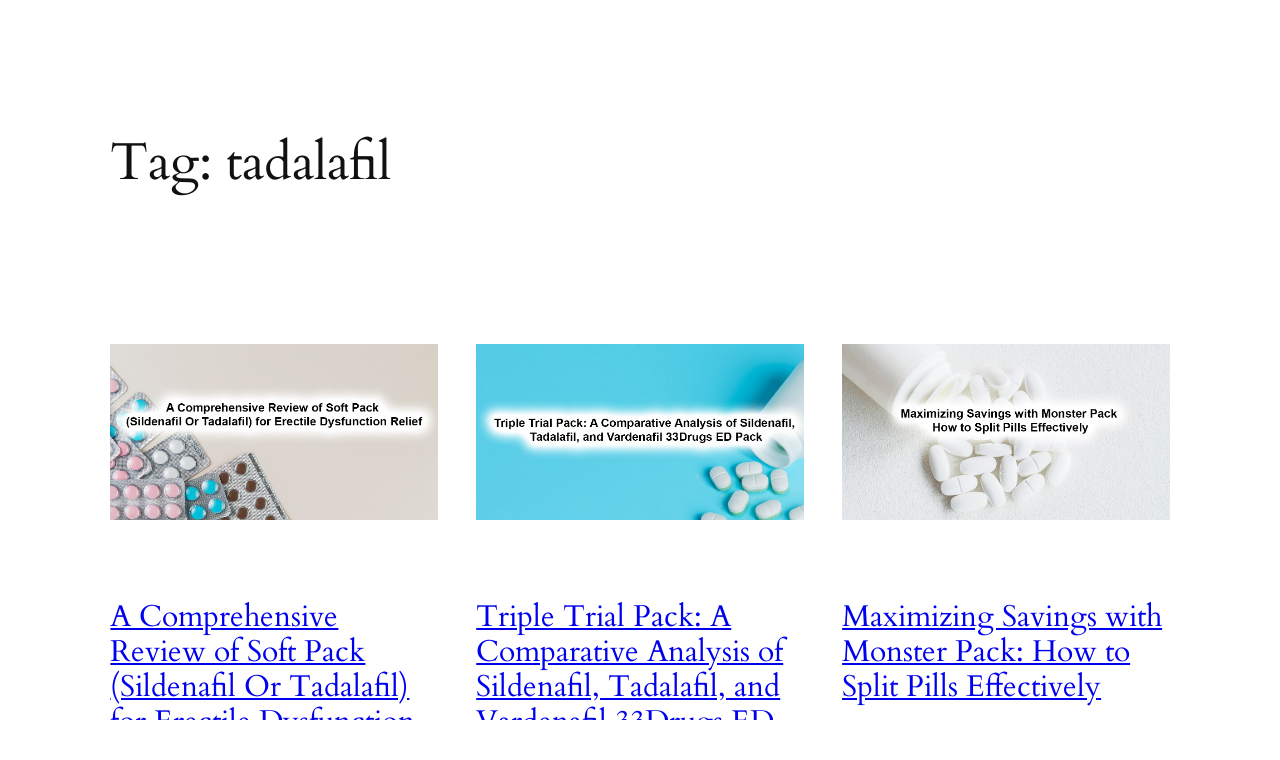

--- FILE ---
content_type: text/html; charset=UTF-8
request_url: https://www.33drugs.org/tag/tadalafil/
body_size: 18701
content:
<!DOCTYPE html>
<html lang="en-US">
<head>
	<meta charset="UTF-8" />
	<meta name="viewport" content="width=device-width, initial-scale=1" />
<meta name='robots' content='noindex, follow' />
	<style>img:is([sizes="auto" i], [sizes^="auto," i]) { contain-intrinsic-size: 3000px 1500px }</style>
	
	<!-- This site is optimized with the Yoast SEO plugin v26.7 - https://yoast.com/wordpress/plugins/seo/ -->
	<meta property="og:locale" content="en_US" />
	<meta property="og:type" content="article" />
	<meta property="og:title" content="tadalafil Archives &#8226; 33Drugs Official Online Store" />
	<meta property="og:url" content="https://www.33drugs.org/tag/tadalafil/" />
	<meta property="og:site_name" content="33Drugs Official Online Store" />
	<meta property="og:image" content="https://i0.wp.com/www.33drugs.org/wp-content/uploads/2023/07/33Drugs-Site.jpg?fit=1200%2C675&ssl=1" />
	<meta property="og:image:width" content="1200" />
	<meta property="og:image:height" content="675" />
	<meta property="og:image:type" content="image/jpeg" />
	<meta name="twitter:card" content="summary_large_image" />
	<meta name="twitter:site" content="@33DRUGSco" />
	<script data-jetpack-boost="ignore" type="application/ld+json" class="yoast-schema-graph">{"@context":"https://schema.org","@graph":[{"@type":"CollectionPage","@id":"https://www.33drugs.org/tag/tadalafil/","url":"https://www.33drugs.org/tag/tadalafil/","name":"tadalafil Archives &#8226; 33Drugs Official Online Store","isPartOf":{"@id":"https://www.33drugs.org/#website"},"primaryImageOfPage":{"@id":"https://www.33drugs.org/tag/tadalafil/#primaryimage"},"image":{"@id":"https://www.33drugs.org/tag/tadalafil/#primaryimage"},"thumbnailUrl":"https://i0.wp.com/www.33drugs.org/wp-content/uploads/2024/02/A-Comprehensive-Review-of-Soft-Pack-Sildenafil-Or-Tadalafil-for-Erectile-Dysfunction-Relief.webp?fit=1177%2C635&ssl=1","breadcrumb":{"@id":"https://www.33drugs.org/tag/tadalafil/#breadcrumb"},"inLanguage":"en-US"},{"@type":"ImageObject","inLanguage":"en-US","@id":"https://www.33drugs.org/tag/tadalafil/#primaryimage","url":"https://i0.wp.com/www.33drugs.org/wp-content/uploads/2024/02/A-Comprehensive-Review-of-Soft-Pack-Sildenafil-Or-Tadalafil-for-Erectile-Dysfunction-Relief.webp?fit=1177%2C635&ssl=1","contentUrl":"https://i0.wp.com/www.33drugs.org/wp-content/uploads/2024/02/A-Comprehensive-Review-of-Soft-Pack-Sildenafil-Or-Tadalafil-for-Erectile-Dysfunction-Relief.webp?fit=1177%2C635&ssl=1","width":1177,"height":635,"caption":"Discover the benefits of Soft Pack (Sildenafil or Tadalafil) – a practical solution for ED relief."},{"@type":"BreadcrumbList","@id":"https://www.33drugs.org/tag/tadalafil/#breadcrumb","itemListElement":[{"@type":"ListItem","position":1,"name":"33DRUGS","item":"https://www.33drugs.org/"},{"@type":"ListItem","position":2,"name":"tadalafil"}]},{"@type":"WebSite","@id":"https://www.33drugs.org/#website","url":"https://www.33drugs.org/","name":"33DRUGS 🏷️ The official online store","description":"33 Drugs Main Store","publisher":{"@id":"https://www.33drugs.org/#organization"},"alternateName":"33Drugs Quality generics, Affordable excellence in generic medications","potentialAction":[{"@type":"SearchAction","target":{"@type":"EntryPoint","urlTemplate":"https://www.33drugs.org/?s={search_term_string}"},"query-input":{"@type":"PropertyValueSpecification","valueRequired":true,"valueName":"search_term_string"}}],"inLanguage":"en-US"},{"@type":"Organization","@id":"https://www.33drugs.org/#organization","name":"33Drugs Online LTD","alternateName":"33Drugs Your trusted source for top-notch generics 2024","url":"https://www.33drugs.org/","logo":{"@type":"ImageObject","inLanguage":"en-US","@id":"https://www.33drugs.org/#/schema/logo/image/","url":"https://i0.wp.com/www.33drugs.org/wp-content/uploads/2023/07/33drugs-300x300-1.jpg?fit=300%2C300&ssl=1","contentUrl":"https://i0.wp.com/www.33drugs.org/wp-content/uploads/2023/07/33drugs-300x300-1.jpg?fit=300%2C300&ssl=1","width":300,"height":300,"caption":"33Drugs Online LTD"},"image":{"@id":"https://www.33drugs.org/#/schema/logo/image/"},"sameAs":["https://x.com/33DRUGSco"]}]}</script>
	<!-- / Yoast SEO plugin. -->


<title>tadalafil Archives &#8226; 33Drugs Official Online Store</title>
<link rel='dns-prefetch' href='//stats.wp.com' />
<link rel='preconnect' href='//i0.wp.com' />
<link rel='preconnect' href='//c0.wp.com' />
<link rel="alternate" type="application/rss+xml" title="33Drugs Official Online Store &raquo; Feed" href="https://www.33drugs.org/feed/" />
<link rel="alternate" type="application/rss+xml" title="33Drugs Official Online Store &raquo; Comments Feed" href="https://www.33drugs.org/comments/feed/" />
<link rel="alternate" type="application/rss+xml" title="33Drugs Official Online Store &raquo; tadalafil Tag Feed" href="https://www.33drugs.org/tag/tadalafil/feed/" />

<style id='wp-block-query-title-inline-css'>
.wp-block-query-title{box-sizing:border-box}
</style>
<style id='wp-block-paragraph-inline-css'>
.is-small-text{font-size:.875em}.is-regular-text{font-size:1em}.is-large-text{font-size:2.25em}.is-larger-text{font-size:3em}.has-drop-cap:not(:focus):first-letter{float:left;font-size:8.4em;font-style:normal;font-weight:100;line-height:.68;margin:.05em .1em 0 0;text-transform:uppercase}body.rtl .has-drop-cap:not(:focus):first-letter{float:none;margin-left:.1em}p.has-drop-cap.has-background{overflow:hidden}:root :where(p.has-background){padding:1.25em 2.375em}:where(p.has-text-color:not(.has-link-color)) a{color:inherit}p.has-text-align-left[style*="writing-mode:vertical-lr"],p.has-text-align-right[style*="writing-mode:vertical-rl"]{rotate:180deg}
</style>
<style id='wp-block-post-featured-image-inline-css'>
.wp-block-post-featured-image{margin-left:0;margin-right:0}.wp-block-post-featured-image a{display:block;height:100%}.wp-block-post-featured-image :where(img){box-sizing:border-box;height:auto;max-width:100%;vertical-align:bottom;width:100%}.wp-block-post-featured-image.alignfull img,.wp-block-post-featured-image.alignwide img{width:100%}.wp-block-post-featured-image .wp-block-post-featured-image__overlay.has-background-dim{background-color:#000;inset:0;position:absolute}.wp-block-post-featured-image{position:relative}.wp-block-post-featured-image .wp-block-post-featured-image__overlay.has-background-gradient{background-color:initial}.wp-block-post-featured-image .wp-block-post-featured-image__overlay.has-background-dim-0{opacity:0}.wp-block-post-featured-image .wp-block-post-featured-image__overlay.has-background-dim-10{opacity:.1}.wp-block-post-featured-image .wp-block-post-featured-image__overlay.has-background-dim-20{opacity:.2}.wp-block-post-featured-image .wp-block-post-featured-image__overlay.has-background-dim-30{opacity:.3}.wp-block-post-featured-image .wp-block-post-featured-image__overlay.has-background-dim-40{opacity:.4}.wp-block-post-featured-image .wp-block-post-featured-image__overlay.has-background-dim-50{opacity:.5}.wp-block-post-featured-image .wp-block-post-featured-image__overlay.has-background-dim-60{opacity:.6}.wp-block-post-featured-image .wp-block-post-featured-image__overlay.has-background-dim-70{opacity:.7}.wp-block-post-featured-image .wp-block-post-featured-image__overlay.has-background-dim-80{opacity:.8}.wp-block-post-featured-image .wp-block-post-featured-image__overlay.has-background-dim-90{opacity:.9}.wp-block-post-featured-image .wp-block-post-featured-image__overlay.has-background-dim-100{opacity:1}.wp-block-post-featured-image:where(.alignleft,.alignright){width:100%}
</style>
<style id='wp-block-post-title-inline-css'>
.wp-block-post-title{box-sizing:border-box;word-break:break-word}.wp-block-post-title :where(a){display:inline-block;font-family:inherit;font-size:inherit;font-style:inherit;font-weight:inherit;letter-spacing:inherit;line-height:inherit;text-decoration:inherit}
</style>
<style id='wp-block-post-date-inline-css'>
.wp-block-post-date{box-sizing:border-box}
</style>
<style id='wp-block-post-author-name-inline-css'>
.wp-block-post-author-name{box-sizing:border-box}
</style>
<style id='wp-block-post-terms-inline-css'>
.wp-block-post-terms{box-sizing:border-box}.wp-block-post-terms .wp-block-post-terms__separator{white-space:pre-wrap}

				.is-style-pill a,
				.is-style-pill span:not([class], [data-rich-text-placeholder]) {
					display: inline-block;
					background-color: var(--wp--preset--color--base-2);
					padding: 0.375rem 0.875rem;
					border-radius: var(--wp--preset--spacing--20);
				}

				.is-style-pill a:hover {
					background-color: var(--wp--preset--color--contrast-3);
				}
</style>
<style id='wp-block-group-inline-css'>
.wp-block-group{box-sizing:border-box}:where(.wp-block-group.wp-block-group-is-layout-constrained){position:relative}
</style>
<style id='wp-block-post-excerpt-inline-css'>
:where(.wp-block-post-excerpt){box-sizing:border-box;margin-bottom:var(--wp--style--block-gap);margin-top:var(--wp--style--block-gap)}.wp-block-post-excerpt__excerpt{margin-bottom:0;margin-top:0}.wp-block-post-excerpt__more-text{margin-bottom:0;margin-top:var(--wp--style--block-gap)}.wp-block-post-excerpt__more-link{display:inline-block}
</style>
<style id='wp-block-spacer-inline-css'>
.wp-block-spacer{clear:both}
</style>
<style id='wp-block-post-template-inline-css'>
.wp-block-post-template{box-sizing:border-box;list-style:none;margin-bottom:0;margin-top:0;max-width:100%;padding:0}.wp-block-post-template.is-flex-container{display:flex;flex-direction:row;flex-wrap:wrap;gap:1.25em}.wp-block-post-template.is-flex-container>li{margin:0;width:100%}@media (min-width:600px){.wp-block-post-template.is-flex-container.is-flex-container.columns-2>li{width:calc(50% - .625em)}.wp-block-post-template.is-flex-container.is-flex-container.columns-3>li{width:calc(33.33333% - .83333em)}.wp-block-post-template.is-flex-container.is-flex-container.columns-4>li{width:calc(25% - .9375em)}.wp-block-post-template.is-flex-container.is-flex-container.columns-5>li{width:calc(20% - 1em)}.wp-block-post-template.is-flex-container.is-flex-container.columns-6>li{width:calc(16.66667% - 1.04167em)}}@media (max-width:600px){.wp-block-post-template-is-layout-grid.wp-block-post-template-is-layout-grid.wp-block-post-template-is-layout-grid.wp-block-post-template-is-layout-grid{grid-template-columns:1fr}}.wp-block-post-template-is-layout-constrained>li>.alignright,.wp-block-post-template-is-layout-flow>li>.alignright{float:right;margin-inline-end:0;margin-inline-start:2em}.wp-block-post-template-is-layout-constrained>li>.alignleft,.wp-block-post-template-is-layout-flow>li>.alignleft{float:left;margin-inline-end:2em;margin-inline-start:0}.wp-block-post-template-is-layout-constrained>li>.aligncenter,.wp-block-post-template-is-layout-flow>li>.aligncenter{margin-inline-end:auto;margin-inline-start:auto}
</style>
<style id='wp-block-query-pagination-inline-css'>
.wp-block-query-pagination.is-content-justification-space-between>.wp-block-query-pagination-next:last-of-type{margin-inline-start:auto}.wp-block-query-pagination.is-content-justification-space-between>.wp-block-query-pagination-previous:first-child{margin-inline-end:auto}.wp-block-query-pagination .wp-block-query-pagination-previous-arrow{display:inline-block;margin-right:1ch}.wp-block-query-pagination .wp-block-query-pagination-previous-arrow:not(.is-arrow-chevron){transform:scaleX(1)}.wp-block-query-pagination .wp-block-query-pagination-next-arrow{display:inline-block;margin-left:1ch}.wp-block-query-pagination .wp-block-query-pagination-next-arrow:not(.is-arrow-chevron){transform:scaleX(1)}.wp-block-query-pagination.aligncenter{justify-content:center}
</style>
<style id='wp-block-image-inline-css'>
.wp-block-image>a,.wp-block-image>figure>a{display:inline-block}.wp-block-image img{box-sizing:border-box;height:auto;max-width:100%;vertical-align:bottom}@media not (prefers-reduced-motion){.wp-block-image img.hide{visibility:hidden}.wp-block-image img.show{animation:show-content-image .4s}}.wp-block-image[style*=border-radius] img,.wp-block-image[style*=border-radius]>a{border-radius:inherit}.wp-block-image.has-custom-border img{box-sizing:border-box}.wp-block-image.aligncenter{text-align:center}.wp-block-image.alignfull>a,.wp-block-image.alignwide>a{width:100%}.wp-block-image.alignfull img,.wp-block-image.alignwide img{height:auto;width:100%}.wp-block-image .aligncenter,.wp-block-image .alignleft,.wp-block-image .alignright,.wp-block-image.aligncenter,.wp-block-image.alignleft,.wp-block-image.alignright{display:table}.wp-block-image .aligncenter>figcaption,.wp-block-image .alignleft>figcaption,.wp-block-image .alignright>figcaption,.wp-block-image.aligncenter>figcaption,.wp-block-image.alignleft>figcaption,.wp-block-image.alignright>figcaption{caption-side:bottom;display:table-caption}.wp-block-image .alignleft{float:left;margin:.5em 1em .5em 0}.wp-block-image .alignright{float:right;margin:.5em 0 .5em 1em}.wp-block-image .aligncenter{margin-left:auto;margin-right:auto}.wp-block-image :where(figcaption){margin-bottom:1em;margin-top:.5em}.wp-block-image.is-style-circle-mask img{border-radius:9999px}@supports ((-webkit-mask-image:none) or (mask-image:none)) or (-webkit-mask-image:none){.wp-block-image.is-style-circle-mask img{border-radius:0;-webkit-mask-image:url('data:image/svg+xml;utf8,<svg viewBox="0 0 100 100" xmlns="http://www.w3.org/2000/svg"><circle cx="50" cy="50" r="50"/></svg>');mask-image:url('data:image/svg+xml;utf8,<svg viewBox="0 0 100 100" xmlns="http://www.w3.org/2000/svg"><circle cx="50" cy="50" r="50"/></svg>');mask-mode:alpha;-webkit-mask-position:center;mask-position:center;-webkit-mask-repeat:no-repeat;mask-repeat:no-repeat;-webkit-mask-size:contain;mask-size:contain}}:root :where(.wp-block-image.is-style-rounded img,.wp-block-image .is-style-rounded img){border-radius:9999px}.wp-block-image figure{margin:0}.wp-lightbox-container{display:flex;flex-direction:column;position:relative}.wp-lightbox-container img{cursor:zoom-in}.wp-lightbox-container img:hover+button{opacity:1}.wp-lightbox-container button{align-items:center;-webkit-backdrop-filter:blur(16px) saturate(180%);backdrop-filter:blur(16px) saturate(180%);background-color:#5a5a5a40;border:none;border-radius:4px;cursor:zoom-in;display:flex;height:20px;justify-content:center;opacity:0;padding:0;position:absolute;right:16px;text-align:center;top:16px;width:20px;z-index:100}@media not (prefers-reduced-motion){.wp-lightbox-container button{transition:opacity .2s ease}}.wp-lightbox-container button:focus-visible{outline:3px auto #5a5a5a40;outline:3px auto -webkit-focus-ring-color;outline-offset:3px}.wp-lightbox-container button:hover{cursor:pointer;opacity:1}.wp-lightbox-container button:focus{opacity:1}.wp-lightbox-container button:focus,.wp-lightbox-container button:hover,.wp-lightbox-container button:not(:hover):not(:active):not(.has-background){background-color:#5a5a5a40;border:none}.wp-lightbox-overlay{box-sizing:border-box;cursor:zoom-out;height:100vh;left:0;overflow:hidden;position:fixed;top:0;visibility:hidden;width:100%;z-index:100000}.wp-lightbox-overlay .close-button{align-items:center;cursor:pointer;display:flex;justify-content:center;min-height:40px;min-width:40px;padding:0;position:absolute;right:calc(env(safe-area-inset-right) + 16px);top:calc(env(safe-area-inset-top) + 16px);z-index:5000000}.wp-lightbox-overlay .close-button:focus,.wp-lightbox-overlay .close-button:hover,.wp-lightbox-overlay .close-button:not(:hover):not(:active):not(.has-background){background:none;border:none}.wp-lightbox-overlay .lightbox-image-container{height:var(--wp--lightbox-container-height);left:50%;overflow:hidden;position:absolute;top:50%;transform:translate(-50%,-50%);transform-origin:top left;width:var(--wp--lightbox-container-width);z-index:9999999999}.wp-lightbox-overlay .wp-block-image{align-items:center;box-sizing:border-box;display:flex;height:100%;justify-content:center;margin:0;position:relative;transform-origin:0 0;width:100%;z-index:3000000}.wp-lightbox-overlay .wp-block-image img{height:var(--wp--lightbox-image-height);min-height:var(--wp--lightbox-image-height);min-width:var(--wp--lightbox-image-width);width:var(--wp--lightbox-image-width)}.wp-lightbox-overlay .wp-block-image figcaption{display:none}.wp-lightbox-overlay button{background:none;border:none}.wp-lightbox-overlay .scrim{background-color:#fff;height:100%;opacity:.9;position:absolute;width:100%;z-index:2000000}.wp-lightbox-overlay.active{visibility:visible}@media not (prefers-reduced-motion){.wp-lightbox-overlay.active{animation:turn-on-visibility .25s both}.wp-lightbox-overlay.active img{animation:turn-on-visibility .35s both}.wp-lightbox-overlay.show-closing-animation:not(.active){animation:turn-off-visibility .35s both}.wp-lightbox-overlay.show-closing-animation:not(.active) img{animation:turn-off-visibility .25s both}.wp-lightbox-overlay.zoom.active{animation:none;opacity:1;visibility:visible}.wp-lightbox-overlay.zoom.active .lightbox-image-container{animation:lightbox-zoom-in .4s}.wp-lightbox-overlay.zoom.active .lightbox-image-container img{animation:none}.wp-lightbox-overlay.zoom.active .scrim{animation:turn-on-visibility .4s forwards}.wp-lightbox-overlay.zoom.show-closing-animation:not(.active){animation:none}.wp-lightbox-overlay.zoom.show-closing-animation:not(.active) .lightbox-image-container{animation:lightbox-zoom-out .4s}.wp-lightbox-overlay.zoom.show-closing-animation:not(.active) .lightbox-image-container img{animation:none}.wp-lightbox-overlay.zoom.show-closing-animation:not(.active) .scrim{animation:turn-off-visibility .4s forwards}}@keyframes show-content-image{0%{visibility:hidden}99%{visibility:hidden}to{visibility:visible}}@keyframes turn-on-visibility{0%{opacity:0}to{opacity:1}}@keyframes turn-off-visibility{0%{opacity:1;visibility:visible}99%{opacity:0;visibility:visible}to{opacity:0;visibility:hidden}}@keyframes lightbox-zoom-in{0%{transform:translate(calc((-100vw + var(--wp--lightbox-scrollbar-width))/2 + var(--wp--lightbox-initial-left-position)),calc(-50vh + var(--wp--lightbox-initial-top-position))) scale(var(--wp--lightbox-scale))}to{transform:translate(-50%,-50%) scale(1)}}@keyframes lightbox-zoom-out{0%{transform:translate(-50%,-50%) scale(1);visibility:visible}99%{visibility:visible}to{transform:translate(calc((-100vw + var(--wp--lightbox-scrollbar-width))/2 + var(--wp--lightbox-initial-left-position)),calc(-50vh + var(--wp--lightbox-initial-top-position))) scale(var(--wp--lightbox-scale));visibility:hidden}}
</style>
<style id='wp-block-site-tagline-inline-css'>
.wp-block-site-tagline{box-sizing:border-box}
</style>
<style id='wp-block-tag-cloud-inline-css'>
.wp-block-tag-cloud{box-sizing:border-box}.wp-block-tag-cloud.aligncenter{justify-content:center;text-align:center}.wp-block-tag-cloud.alignfull{padding-left:1em;padding-right:1em}.wp-block-tag-cloud a{display:inline-block;margin-right:5px}.wp-block-tag-cloud span{display:inline-block;margin-left:5px;text-decoration:none}:root :where(.wp-block-tag-cloud.is-style-outline){display:flex;flex-wrap:wrap;gap:1ch}:root :where(.wp-block-tag-cloud.is-style-outline a){border:1px solid;font-size:unset!important;margin-right:0;padding:1ch 2ch;text-decoration:none!important}
</style>
<style id='wp-block-columns-inline-css'>
.wp-block-columns{align-items:normal!important;box-sizing:border-box;display:flex;flex-wrap:wrap!important}@media (min-width:782px){.wp-block-columns{flex-wrap:nowrap!important}}.wp-block-columns.are-vertically-aligned-top{align-items:flex-start}.wp-block-columns.are-vertically-aligned-center{align-items:center}.wp-block-columns.are-vertically-aligned-bottom{align-items:flex-end}@media (max-width:781px){.wp-block-columns:not(.is-not-stacked-on-mobile)>.wp-block-column{flex-basis:100%!important}}@media (min-width:782px){.wp-block-columns:not(.is-not-stacked-on-mobile)>.wp-block-column{flex-basis:0;flex-grow:1}.wp-block-columns:not(.is-not-stacked-on-mobile)>.wp-block-column[style*=flex-basis]{flex-grow:0}}.wp-block-columns.is-not-stacked-on-mobile{flex-wrap:nowrap!important}.wp-block-columns.is-not-stacked-on-mobile>.wp-block-column{flex-basis:0;flex-grow:1}.wp-block-columns.is-not-stacked-on-mobile>.wp-block-column[style*=flex-basis]{flex-grow:0}:where(.wp-block-columns){margin-bottom:1.75em}:where(.wp-block-columns.has-background){padding:1.25em 2.375em}.wp-block-column{flex-grow:1;min-width:0;overflow-wrap:break-word;word-break:break-word}.wp-block-column.is-vertically-aligned-top{align-self:flex-start}.wp-block-column.is-vertically-aligned-center{align-self:center}.wp-block-column.is-vertically-aligned-bottom{align-self:flex-end}.wp-block-column.is-vertically-aligned-stretch{align-self:stretch}.wp-block-column.is-vertically-aligned-bottom,.wp-block-column.is-vertically-aligned-center,.wp-block-column.is-vertically-aligned-top{width:100%}
</style>
<style id='wp-emoji-styles-inline-css'>

	img.wp-smiley, img.emoji {
		display: inline !important;
		border: none !important;
		box-shadow: none !important;
		height: 1em !important;
		width: 1em !important;
		margin: 0 0.07em !important;
		vertical-align: -0.1em !important;
		background: none !important;
		padding: 0 !important;
	}
</style>
<style id='wp-block-library-inline-css'>
:root{--wp-admin-theme-color:#007cba;--wp-admin-theme-color--rgb:0,124,186;--wp-admin-theme-color-darker-10:#006ba1;--wp-admin-theme-color-darker-10--rgb:0,107,161;--wp-admin-theme-color-darker-20:#005a87;--wp-admin-theme-color-darker-20--rgb:0,90,135;--wp-admin-border-width-focus:2px;--wp-block-synced-color:#7a00df;--wp-block-synced-color--rgb:122,0,223;--wp-bound-block-color:var(--wp-block-synced-color)}@media (min-resolution:192dpi){:root{--wp-admin-border-width-focus:1.5px}}.wp-element-button{cursor:pointer}:root{--wp--preset--font-size--normal:16px;--wp--preset--font-size--huge:42px}:root .has-very-light-gray-background-color{background-color:#eee}:root .has-very-dark-gray-background-color{background-color:#313131}:root .has-very-light-gray-color{color:#eee}:root .has-very-dark-gray-color{color:#313131}:root .has-vivid-green-cyan-to-vivid-cyan-blue-gradient-background{background:linear-gradient(135deg,#00d084,#0693e3)}:root .has-purple-crush-gradient-background{background:linear-gradient(135deg,#34e2e4,#4721fb 50%,#ab1dfe)}:root .has-hazy-dawn-gradient-background{background:linear-gradient(135deg,#faaca8,#dad0ec)}:root .has-subdued-olive-gradient-background{background:linear-gradient(135deg,#fafae1,#67a671)}:root .has-atomic-cream-gradient-background{background:linear-gradient(135deg,#fdd79a,#004a59)}:root .has-nightshade-gradient-background{background:linear-gradient(135deg,#330968,#31cdcf)}:root .has-midnight-gradient-background{background:linear-gradient(135deg,#020381,#2874fc)}.has-regular-font-size{font-size:1em}.has-larger-font-size{font-size:2.625em}.has-normal-font-size{font-size:var(--wp--preset--font-size--normal)}.has-huge-font-size{font-size:var(--wp--preset--font-size--huge)}.has-text-align-center{text-align:center}.has-text-align-left{text-align:left}.has-text-align-right{text-align:right}#end-resizable-editor-section{display:none}.aligncenter{clear:both}.items-justified-left{justify-content:flex-start}.items-justified-center{justify-content:center}.items-justified-right{justify-content:flex-end}.items-justified-space-between{justify-content:space-between}.screen-reader-text{border:0;clip-path:inset(50%);height:1px;margin:-1px;overflow:hidden;padding:0;position:absolute;width:1px;word-wrap:normal!important}.screen-reader-text:focus{background-color:#ddd;clip-path:none;color:#444;display:block;font-size:1em;height:auto;left:5px;line-height:normal;padding:15px 23px 14px;text-decoration:none;top:5px;width:auto;z-index:100000}html :where(.has-border-color){border-style:solid}html :where([style*=border-top-color]){border-top-style:solid}html :where([style*=border-right-color]){border-right-style:solid}html :where([style*=border-bottom-color]){border-bottom-style:solid}html :where([style*=border-left-color]){border-left-style:solid}html :where([style*=border-width]){border-style:solid}html :where([style*=border-top-width]){border-top-style:solid}html :where([style*=border-right-width]){border-right-style:solid}html :where([style*=border-bottom-width]){border-bottom-style:solid}html :where([style*=border-left-width]){border-left-style:solid}html :where(img[class*=wp-image-]){height:auto;max-width:100%}:where(figure){margin:0 0 1em}html :where(.is-position-sticky){--wp-admin--admin-bar--position-offset:var(--wp-admin--admin-bar--height,0px)}@media screen and (max-width:600px){html :where(.is-position-sticky){--wp-admin--admin-bar--position-offset:0px}}
</style>
<style id='global-styles-inline-css'>
:root{--wp--preset--aspect-ratio--square: 1;--wp--preset--aspect-ratio--4-3: 4/3;--wp--preset--aspect-ratio--3-4: 3/4;--wp--preset--aspect-ratio--3-2: 3/2;--wp--preset--aspect-ratio--2-3: 2/3;--wp--preset--aspect-ratio--16-9: 16/9;--wp--preset--aspect-ratio--9-16: 9/16;--wp--preset--color--black: #000000;--wp--preset--color--cyan-bluish-gray: #abb8c3;--wp--preset--color--white: #ffffff;--wp--preset--color--pale-pink: #f78da7;--wp--preset--color--vivid-red: #cf2e2e;--wp--preset--color--luminous-vivid-orange: #ff6900;--wp--preset--color--luminous-vivid-amber: #fcb900;--wp--preset--color--light-green-cyan: #7bdcb5;--wp--preset--color--vivid-green-cyan: #00d084;--wp--preset--color--pale-cyan-blue: #8ed1fc;--wp--preset--color--vivid-cyan-blue: #0693e3;--wp--preset--color--vivid-purple: #9b51e0;--wp--preset--color--base: #f9f9f9;--wp--preset--color--base-2: #ffffff;--wp--preset--color--contrast: #111111;--wp--preset--color--contrast-2: #636363;--wp--preset--color--contrast-3: #A4A4A4;--wp--preset--color--accent: #cfcabe;--wp--preset--color--accent-2: #c2a990;--wp--preset--color--accent-3: #b32a00;--wp--preset--color--accent-4: #b1c5a4;--wp--preset--color--accent-5: #b5bdbc;--wp--preset--gradient--vivid-cyan-blue-to-vivid-purple: linear-gradient(135deg,rgba(6,147,227,1) 0%,rgb(155,81,224) 100%);--wp--preset--gradient--light-green-cyan-to-vivid-green-cyan: linear-gradient(135deg,rgb(122,220,180) 0%,rgb(0,208,130) 100%);--wp--preset--gradient--luminous-vivid-amber-to-luminous-vivid-orange: linear-gradient(135deg,rgba(252,185,0,1) 0%,rgba(255,105,0,1) 100%);--wp--preset--gradient--luminous-vivid-orange-to-vivid-red: linear-gradient(135deg,rgba(255,105,0,1) 0%,rgb(207,46,46) 100%);--wp--preset--gradient--very-light-gray-to-cyan-bluish-gray: linear-gradient(135deg,rgb(238,238,238) 0%,rgb(169,184,195) 100%);--wp--preset--gradient--cool-to-warm-spectrum: linear-gradient(135deg,rgb(74,234,220) 0%,rgb(151,120,209) 20%,rgb(207,42,186) 40%,rgb(238,44,130) 60%,rgb(251,105,98) 80%,rgb(254,248,76) 100%);--wp--preset--gradient--blush-light-purple: linear-gradient(135deg,rgb(255,206,236) 0%,rgb(152,150,240) 100%);--wp--preset--gradient--blush-bordeaux: linear-gradient(135deg,rgb(254,205,165) 0%,rgb(254,45,45) 50%,rgb(107,0,62) 100%);--wp--preset--gradient--luminous-dusk: linear-gradient(135deg,rgb(255,203,112) 0%,rgb(199,81,192) 50%,rgb(65,88,208) 100%);--wp--preset--gradient--pale-ocean: linear-gradient(135deg,rgb(255,245,203) 0%,rgb(182,227,212) 50%,rgb(51,167,181) 100%);--wp--preset--gradient--electric-grass: linear-gradient(135deg,rgb(202,248,128) 0%,rgb(113,206,126) 100%);--wp--preset--gradient--midnight: linear-gradient(135deg,rgb(2,3,129) 0%,rgb(40,116,252) 100%);--wp--preset--gradient--gradient-1: linear-gradient(to bottom, #cfcabe 0%, #F9F9F9 100%);--wp--preset--gradient--gradient-2: linear-gradient(to bottom, #C2A990 0%, #F9F9F9 100%);--wp--preset--gradient--gradient-3: linear-gradient(to bottom, #D8613C 0%, #F9F9F9 100%);--wp--preset--gradient--gradient-4: linear-gradient(to bottom, #B1C5A4 0%, #F9F9F9 100%);--wp--preset--gradient--gradient-5: linear-gradient(to bottom, #B5BDBC 0%, #F9F9F9 100%);--wp--preset--gradient--gradient-6: linear-gradient(to bottom, #A4A4A4 0%, #F9F9F9 100%);--wp--preset--gradient--gradient-7: linear-gradient(to bottom, #cfcabe 50%, #F9F9F9 50%);--wp--preset--gradient--gradient-8: linear-gradient(to bottom, #C2A990 50%, #F9F9F9 50%);--wp--preset--gradient--gradient-9: linear-gradient(to bottom, #D8613C 50%, #F9F9F9 50%);--wp--preset--gradient--gradient-10: linear-gradient(to bottom, #B1C5A4 50%, #F9F9F9 50%);--wp--preset--gradient--gradient-11: linear-gradient(to bottom, #B5BDBC 50%, #F9F9F9 50%);--wp--preset--gradient--gradient-12: linear-gradient(to bottom, #A4A4A4 50%, #F9F9F9 50%);--wp--preset--font-size--small: 0.9rem;--wp--preset--font-size--medium: 1.05rem;--wp--preset--font-size--large: clamp(1.39rem, 1.39rem + ((1vw - 0.2rem) * 0.767), 1.85rem);--wp--preset--font-size--x-large: clamp(1.85rem, 1.85rem + ((1vw - 0.2rem) * 1.083), 2.5rem);--wp--preset--font-size--xx-large: clamp(2.5rem, 2.5rem + ((1vw - 0.2rem) * 1.283), 3.27rem);--wp--preset--font-family--body: "Inter", sans-serif;--wp--preset--font-family--heading: Cardo;--wp--preset--font-family--system-sans-serif: -apple-system, BlinkMacSystemFont, avenir next, avenir, segoe ui, helvetica neue, helvetica, Cantarell, Ubuntu, roboto, noto, arial, sans-serif;--wp--preset--font-family--system-serif: Iowan Old Style, Apple Garamond, Baskerville, Times New Roman, Droid Serif, Times, Source Serif Pro, serif, Apple Color Emoji, Segoe UI Emoji, Segoe UI Symbol;--wp--preset--spacing--20: min(1.5rem, 2vw);--wp--preset--spacing--30: min(2.5rem, 3vw);--wp--preset--spacing--40: min(4rem, 5vw);--wp--preset--spacing--50: min(6.5rem, 8vw);--wp--preset--spacing--60: min(10.5rem, 13vw);--wp--preset--spacing--70: 3.38rem;--wp--preset--spacing--80: 5.06rem;--wp--preset--spacing--10: 1rem;--wp--preset--shadow--natural: 6px 6px 9px rgba(0, 0, 0, 0.2);--wp--preset--shadow--deep: 12px 12px 50px rgba(0, 0, 0, 0.4);--wp--preset--shadow--sharp: 6px 6px 0px rgba(0, 0, 0, 0.2);--wp--preset--shadow--outlined: 6px 6px 0px -3px rgba(255, 255, 255, 1), 6px 6px rgba(0, 0, 0, 1);--wp--preset--shadow--crisp: 6px 6px 0px rgba(0, 0, 0, 1);}:root { --wp--style--global--content-size: 620px;--wp--style--global--wide-size: 1280px; }:where(body) { margin: 0; }.wp-site-blocks { padding-top: var(--wp--style--root--padding-top); padding-bottom: var(--wp--style--root--padding-bottom); }.has-global-padding { padding-right: var(--wp--style--root--padding-right); padding-left: var(--wp--style--root--padding-left); }.has-global-padding > .alignfull { margin-right: calc(var(--wp--style--root--padding-right) * -1); margin-left: calc(var(--wp--style--root--padding-left) * -1); }.has-global-padding :where(:not(.alignfull.is-layout-flow) > .has-global-padding:not(.wp-block-block, .alignfull)) { padding-right: 0; padding-left: 0; }.has-global-padding :where(:not(.alignfull.is-layout-flow) > .has-global-padding:not(.wp-block-block, .alignfull)) > .alignfull { margin-left: 0; margin-right: 0; }.wp-site-blocks > .alignleft { float: left; margin-right: 2em; }.wp-site-blocks > .alignright { float: right; margin-left: 2em; }.wp-site-blocks > .aligncenter { justify-content: center; margin-left: auto; margin-right: auto; }:where(.wp-site-blocks) > * { margin-block-start: 1.2rem; margin-block-end: 0; }:where(.wp-site-blocks) > :first-child { margin-block-start: 0; }:where(.wp-site-blocks) > :last-child { margin-block-end: 0; }:root { --wp--style--block-gap: 1.2rem; }:root :where(.is-layout-flow) > :first-child{margin-block-start: 0;}:root :where(.is-layout-flow) > :last-child{margin-block-end: 0;}:root :where(.is-layout-flow) > *{margin-block-start: 1.2rem;margin-block-end: 0;}:root :where(.is-layout-constrained) > :first-child{margin-block-start: 0;}:root :where(.is-layout-constrained) > :last-child{margin-block-end: 0;}:root :where(.is-layout-constrained) > *{margin-block-start: 1.2rem;margin-block-end: 0;}:root :where(.is-layout-flex){gap: 1.2rem;}:root :where(.is-layout-grid){gap: 1.2rem;}.is-layout-flow > .alignleft{float: left;margin-inline-start: 0;margin-inline-end: 2em;}.is-layout-flow > .alignright{float: right;margin-inline-start: 2em;margin-inline-end: 0;}.is-layout-flow > .aligncenter{margin-left: auto !important;margin-right: auto !important;}.is-layout-constrained > .alignleft{float: left;margin-inline-start: 0;margin-inline-end: 2em;}.is-layout-constrained > .alignright{float: right;margin-inline-start: 2em;margin-inline-end: 0;}.is-layout-constrained > .aligncenter{margin-left: auto !important;margin-right: auto !important;}.is-layout-constrained > :where(:not(.alignleft):not(.alignright):not(.alignfull)){max-width: var(--wp--style--global--content-size);margin-left: auto !important;margin-right: auto !important;}.is-layout-constrained > .alignwide{max-width: var(--wp--style--global--wide-size);}body .is-layout-flex{display: flex;}.is-layout-flex{flex-wrap: wrap;align-items: center;}.is-layout-flex > :is(*, div){margin: 0;}body .is-layout-grid{display: grid;}.is-layout-grid > :is(*, div){margin: 0;}body{background-color: var(--wp--preset--color--base-2);color: var(--wp--preset--color--contrast);font-family: var(--wp--preset--font-family--body);font-size: var(--wp--preset--font-size--medium);font-style: normal;font-weight: 400;line-height: 1.55;--wp--style--root--padding-top: 0px;--wp--style--root--padding-right: var(--wp--preset--spacing--50);--wp--style--root--padding-bottom: 0px;--wp--style--root--padding-left: var(--wp--preset--spacing--50);}a:where(:not(.wp-element-button)){color: var(--wp--preset--color--base-2);text-decoration: underline;}:root :where(a:where(:not(.wp-element-button)):hover){text-decoration: none;}h1, h2, h3, h4, h5, h6{color: var(--wp--preset--color--contrast);font-family: var(--wp--preset--font-family--heading);font-weight: 400;line-height: 1.2;}h1{font-size: var(--wp--preset--font-size--xx-large);line-height: 1.15;}h2{font-size: var(--wp--preset--font-size--x-large);}h3{font-size: var(--wp--preset--font-size--large);}h4{font-size: clamp(1.1rem, 1.1rem + ((1vw - 0.2rem) * 0.767), 1.5rem);}h5{font-size: var(--wp--preset--font-size--medium);}h6{font-size: var(--wp--preset--font-size--small);}:root :where(.wp-element-button, .wp-block-button__link){background-color: var(--wp--preset--color--contrast);border-radius: .33rem;border-color: var(--wp--preset--color--contrast);border-width: 0;color: var(--wp--preset--color--base-2);font-family: inherit;font-size: var(--wp--preset--font-size--small);font-style: normal;font-weight: 500;line-height: inherit;padding-top: 0.6rem;padding-right: 1rem;padding-bottom: 0.6rem;padding-left: 1rem;text-decoration: none;}:root :where(.wp-element-button:hover, .wp-block-button__link:hover){background-color: var(--wp--preset--color--contrast-2);border-color: var(--wp--preset--color--contrast-2);color: var(--wp--preset--color--base);}:root :where(.wp-element-button:focus, .wp-block-button__link:focus){background-color: var(--wp--preset--color--contrast-2);border-color: var(--wp--preset--color--contrast-2);color: var(--wp--preset--color--base);outline-color: var(--wp--preset--color--contrast);outline-offset: 2px;}:root :where(.wp-element-button:active, .wp-block-button__link:active){background-color: var(--wp--preset--color--contrast);color: var(--wp--preset--color--base);}:root :where(.wp-element-caption, .wp-block-audio figcaption, .wp-block-embed figcaption, .wp-block-gallery figcaption, .wp-block-image figcaption, .wp-block-table figcaption, .wp-block-video figcaption){color: var(--wp--preset--color--contrast-2);font-family: var(--wp--preset--font-family--body);font-size: 0.8rem;}.has-black-color{color: var(--wp--preset--color--black) !important;}.has-cyan-bluish-gray-color{color: var(--wp--preset--color--cyan-bluish-gray) !important;}.has-white-color{color: var(--wp--preset--color--white) !important;}.has-pale-pink-color{color: var(--wp--preset--color--pale-pink) !important;}.has-vivid-red-color{color: var(--wp--preset--color--vivid-red) !important;}.has-luminous-vivid-orange-color{color: var(--wp--preset--color--luminous-vivid-orange) !important;}.has-luminous-vivid-amber-color{color: var(--wp--preset--color--luminous-vivid-amber) !important;}.has-light-green-cyan-color{color: var(--wp--preset--color--light-green-cyan) !important;}.has-vivid-green-cyan-color{color: var(--wp--preset--color--vivid-green-cyan) !important;}.has-pale-cyan-blue-color{color: var(--wp--preset--color--pale-cyan-blue) !important;}.has-vivid-cyan-blue-color{color: var(--wp--preset--color--vivid-cyan-blue) !important;}.has-vivid-purple-color{color: var(--wp--preset--color--vivid-purple) !important;}.has-base-color{color: var(--wp--preset--color--base) !important;}.has-base-2-color{color: var(--wp--preset--color--base-2) !important;}.has-contrast-color{color: var(--wp--preset--color--contrast) !important;}.has-contrast-2-color{color: var(--wp--preset--color--contrast-2) !important;}.has-contrast-3-color{color: var(--wp--preset--color--contrast-3) !important;}.has-accent-color{color: var(--wp--preset--color--accent) !important;}.has-accent-2-color{color: var(--wp--preset--color--accent-2) !important;}.has-accent-3-color{color: var(--wp--preset--color--accent-3) !important;}.has-accent-4-color{color: var(--wp--preset--color--accent-4) !important;}.has-accent-5-color{color: var(--wp--preset--color--accent-5) !important;}.has-black-background-color{background-color: var(--wp--preset--color--black) !important;}.has-cyan-bluish-gray-background-color{background-color: var(--wp--preset--color--cyan-bluish-gray) !important;}.has-white-background-color{background-color: var(--wp--preset--color--white) !important;}.has-pale-pink-background-color{background-color: var(--wp--preset--color--pale-pink) !important;}.has-vivid-red-background-color{background-color: var(--wp--preset--color--vivid-red) !important;}.has-luminous-vivid-orange-background-color{background-color: var(--wp--preset--color--luminous-vivid-orange) !important;}.has-luminous-vivid-amber-background-color{background-color: var(--wp--preset--color--luminous-vivid-amber) !important;}.has-light-green-cyan-background-color{background-color: var(--wp--preset--color--light-green-cyan) !important;}.has-vivid-green-cyan-background-color{background-color: var(--wp--preset--color--vivid-green-cyan) !important;}.has-pale-cyan-blue-background-color{background-color: var(--wp--preset--color--pale-cyan-blue) !important;}.has-vivid-cyan-blue-background-color{background-color: var(--wp--preset--color--vivid-cyan-blue) !important;}.has-vivid-purple-background-color{background-color: var(--wp--preset--color--vivid-purple) !important;}.has-base-background-color{background-color: var(--wp--preset--color--base) !important;}.has-base-2-background-color{background-color: var(--wp--preset--color--base-2) !important;}.has-contrast-background-color{background-color: var(--wp--preset--color--contrast) !important;}.has-contrast-2-background-color{background-color: var(--wp--preset--color--contrast-2) !important;}.has-contrast-3-background-color{background-color: var(--wp--preset--color--contrast-3) !important;}.has-accent-background-color{background-color: var(--wp--preset--color--accent) !important;}.has-accent-2-background-color{background-color: var(--wp--preset--color--accent-2) !important;}.has-accent-3-background-color{background-color: var(--wp--preset--color--accent-3) !important;}.has-accent-4-background-color{background-color: var(--wp--preset--color--accent-4) !important;}.has-accent-5-background-color{background-color: var(--wp--preset--color--accent-5) !important;}.has-black-border-color{border-color: var(--wp--preset--color--black) !important;}.has-cyan-bluish-gray-border-color{border-color: var(--wp--preset--color--cyan-bluish-gray) !important;}.has-white-border-color{border-color: var(--wp--preset--color--white) !important;}.has-pale-pink-border-color{border-color: var(--wp--preset--color--pale-pink) !important;}.has-vivid-red-border-color{border-color: var(--wp--preset--color--vivid-red) !important;}.has-luminous-vivid-orange-border-color{border-color: var(--wp--preset--color--luminous-vivid-orange) !important;}.has-luminous-vivid-amber-border-color{border-color: var(--wp--preset--color--luminous-vivid-amber) !important;}.has-light-green-cyan-border-color{border-color: var(--wp--preset--color--light-green-cyan) !important;}.has-vivid-green-cyan-border-color{border-color: var(--wp--preset--color--vivid-green-cyan) !important;}.has-pale-cyan-blue-border-color{border-color: var(--wp--preset--color--pale-cyan-blue) !important;}.has-vivid-cyan-blue-border-color{border-color: var(--wp--preset--color--vivid-cyan-blue) !important;}.has-vivid-purple-border-color{border-color: var(--wp--preset--color--vivid-purple) !important;}.has-base-border-color{border-color: var(--wp--preset--color--base) !important;}.has-base-2-border-color{border-color: var(--wp--preset--color--base-2) !important;}.has-contrast-border-color{border-color: var(--wp--preset--color--contrast) !important;}.has-contrast-2-border-color{border-color: var(--wp--preset--color--contrast-2) !important;}.has-contrast-3-border-color{border-color: var(--wp--preset--color--contrast-3) !important;}.has-accent-border-color{border-color: var(--wp--preset--color--accent) !important;}.has-accent-2-border-color{border-color: var(--wp--preset--color--accent-2) !important;}.has-accent-3-border-color{border-color: var(--wp--preset--color--accent-3) !important;}.has-accent-4-border-color{border-color: var(--wp--preset--color--accent-4) !important;}.has-accent-5-border-color{border-color: var(--wp--preset--color--accent-5) !important;}.has-vivid-cyan-blue-to-vivid-purple-gradient-background{background: var(--wp--preset--gradient--vivid-cyan-blue-to-vivid-purple) !important;}.has-light-green-cyan-to-vivid-green-cyan-gradient-background{background: var(--wp--preset--gradient--light-green-cyan-to-vivid-green-cyan) !important;}.has-luminous-vivid-amber-to-luminous-vivid-orange-gradient-background{background: var(--wp--preset--gradient--luminous-vivid-amber-to-luminous-vivid-orange) !important;}.has-luminous-vivid-orange-to-vivid-red-gradient-background{background: var(--wp--preset--gradient--luminous-vivid-orange-to-vivid-red) !important;}.has-very-light-gray-to-cyan-bluish-gray-gradient-background{background: var(--wp--preset--gradient--very-light-gray-to-cyan-bluish-gray) !important;}.has-cool-to-warm-spectrum-gradient-background{background: var(--wp--preset--gradient--cool-to-warm-spectrum) !important;}.has-blush-light-purple-gradient-background{background: var(--wp--preset--gradient--blush-light-purple) !important;}.has-blush-bordeaux-gradient-background{background: var(--wp--preset--gradient--blush-bordeaux) !important;}.has-luminous-dusk-gradient-background{background: var(--wp--preset--gradient--luminous-dusk) !important;}.has-pale-ocean-gradient-background{background: var(--wp--preset--gradient--pale-ocean) !important;}.has-electric-grass-gradient-background{background: var(--wp--preset--gradient--electric-grass) !important;}.has-midnight-gradient-background{background: var(--wp--preset--gradient--midnight) !important;}.has-gradient-1-gradient-background{background: var(--wp--preset--gradient--gradient-1) !important;}.has-gradient-2-gradient-background{background: var(--wp--preset--gradient--gradient-2) !important;}.has-gradient-3-gradient-background{background: var(--wp--preset--gradient--gradient-3) !important;}.has-gradient-4-gradient-background{background: var(--wp--preset--gradient--gradient-4) !important;}.has-gradient-5-gradient-background{background: var(--wp--preset--gradient--gradient-5) !important;}.has-gradient-6-gradient-background{background: var(--wp--preset--gradient--gradient-6) !important;}.has-gradient-7-gradient-background{background: var(--wp--preset--gradient--gradient-7) !important;}.has-gradient-8-gradient-background{background: var(--wp--preset--gradient--gradient-8) !important;}.has-gradient-9-gradient-background{background: var(--wp--preset--gradient--gradient-9) !important;}.has-gradient-10-gradient-background{background: var(--wp--preset--gradient--gradient-10) !important;}.has-gradient-11-gradient-background{background: var(--wp--preset--gradient--gradient-11) !important;}.has-gradient-12-gradient-background{background: var(--wp--preset--gradient--gradient-12) !important;}.has-small-font-size{font-size: var(--wp--preset--font-size--small) !important;}.has-medium-font-size{font-size: var(--wp--preset--font-size--medium) !important;}.has-large-font-size{font-size: var(--wp--preset--font-size--large) !important;}.has-x-large-font-size{font-size: var(--wp--preset--font-size--x-large) !important;}.has-xx-large-font-size{font-size: var(--wp--preset--font-size--xx-large) !important;}.has-body-font-family{font-family: var(--wp--preset--font-family--body) !important;}.has-heading-font-family{font-family: var(--wp--preset--font-family--heading) !important;}.has-system-sans-serif-font-family{font-family: var(--wp--preset--font-family--system-sans-serif) !important;}.has-system-serif-font-family{font-family: var(--wp--preset--font-family--system-serif) !important;}:where(.wp-site-blocks *:focus){outline-width:2px;outline-style:solid}
:root :where(.wp-block-post-author-name){font-size: var(--wp--preset--font-size--small);}
:root :where(.wp-block-post-author-name a:where(:not(.wp-element-button))){text-decoration: none;}
:root :where(.wp-block-post-author-name a:where(:not(.wp-element-button)):hover){text-decoration: underline;}
:root :where(.wp-block-post-date){color: var(--wp--preset--color--contrast-2);font-size: var(--wp--preset--font-size--small);}
:root :where(.wp-block-post-date a:where(:not(.wp-element-button))){color: var(--wp--preset--color--contrast-2);text-decoration: none;}
:root :where(.wp-block-post-date a:where(:not(.wp-element-button)):hover){text-decoration: underline;}
:root :where(.wp-block-post-excerpt){line-height: 1.6;}
:root :where(.wp-block-post-featured-image img, .wp-block-post-featured-image .block-editor-media-placeholder, .wp-block-post-featured-image .wp-block-post-featured-image__overlay){border-radius: var(--wp--preset--spacing--20);}
:root :where(.wp-block-post-terms){font-size: var(--wp--preset--font-size--small);}:root :where(.wp-block-post-terms .wp-block-post-terms__prefix){color: var(--wp--preset--color--contrast-2);}
:root :where(.wp-block-post-terms a:where(:not(.wp-element-button))){text-decoration: none;}
:root :where(.wp-block-post-terms a:where(:not(.wp-element-button)):hover){text-decoration: underline;}
:root :where(.wp-block-post-title a:where(:not(.wp-element-button))){text-decoration: none;}
:root :where(.wp-block-post-title a:where(:not(.wp-element-button)):hover){text-decoration: underline;}
:root :where(.wp-block-query-title span){font-style: italic;}
:root :where(.wp-block-query-no-results){padding-top: var(--wp--preset--spacing--30);}
:root :where(.wp-block-site-tagline){color: var(--wp--preset--color--contrast-2);font-size: var(--wp--preset--font-size--small);}
</style>
<style id='core-block-supports-inline-css'>
.wp-elements-42abc0e39c40df22b198c9b21612124a a:where(:not(.wp-element-button)){color:var(--wp--preset--color--accent-3);}.wp-container-content-32e3a40d{flex-basis:min(2.5rem, 3vw);}.wp-elements-41c237a7ea443dae2e59167d4225cd44 a:where(:not(.wp-element-button)){color:var(--wp--preset--color--contrast);}.wp-container-core-group-is-layout-dfe8e91f{gap:0.3em;justify-content:flex-start;}.wp-container-core-group-is-layout-97ba36a5{flex-wrap:nowrap;gap:10px;flex-direction:column;align-items:flex-start;}.wp-container-core-post-template-is-layout-2d080239{grid-template-columns:repeat(3, minmax(0, 1fr));gap:var(--wp--preset--spacing--30);}.wp-container-core-query-pagination-is-layout-b2891da8{justify-content:space-between;}.wp-elements-31ba9812c3d3ebdaffb39269fd06eb2d a:where(:not(.wp-element-button)){color:var(--wp--preset--color--base-2);}.wp-elements-281aaee6311dc938aa7a888a52b6e83f a:where(:not(.wp-element-button)){color:var(--wp--preset--color--base-2);}.wp-container-core-group-is-layout-fe9cc265{flex-direction:column;align-items:flex-start;}.wp-elements-9b3849f9d0d4bf4deec533d51d6e7858 a:where(:not(.wp-element-button)){color:var(--wp--preset--color--base-2);}.wp-elements-4d0f9f7fa8e14bcee6720a302baf8339 a:where(:not(.wp-element-button)){color:var(--wp--preset--color--base-2);}.wp-container-core-columns-is-layout-28f84493{flex-wrap:nowrap;}.wp-elements-e46820081c18d92a6ecceefd1299d129 a:where(:not(.wp-element-button)){color:var(--wp--preset--color--base);}
</style>
<style id='wp-block-template-skip-link-inline-css'>

		.skip-link.screen-reader-text {
			border: 0;
			clip-path: inset(50%);
			height: 1px;
			margin: -1px;
			overflow: hidden;
			padding: 0;
			position: absolute !important;
			width: 1px;
			word-wrap: normal !important;
		}

		.skip-link.screen-reader-text:focus {
			background-color: #eee;
			clip-path: none;
			color: #444;
			display: block;
			font-size: 1em;
			height: auto;
			left: 5px;
			line-height: normal;
			padding: 15px 23px 14px;
			text-decoration: none;
			top: 5px;
			width: auto;
			z-index: 100000;
		}
</style>
<link rel="https://api.w.org/" href="https://www.33drugs.org/wp-json/" /><link rel="alternate" title="JSON" type="application/json" href="https://www.33drugs.org/wp-json/wp/v2/tags/57" /><link rel="EditURI" type="application/rsd+xml" title="RSD" href="https://www.33drugs.org/xmlrpc.php?rsd" />
<meta name="generator" content="WordPress 6.8.3" />
	<style>img#wpstats{display:none}</style>
		<!-- Analytics by WP Statistics - https://wp-statistics.com -->
		<style>
			.algolia-search-highlight {
				background-color: #fffbcc;
				border-radius: 2px;
				font-style: normal;
			}
		</style>
		<style class='wp-fonts-local'>
@font-face{font-family:Inter;font-style:normal;font-weight:300 900;font-display:fallback;src:url('https://www.33drugs.org/wp-content/themes/twentytwentyfour/assets/fonts/inter/Inter-VariableFont_slnt,wght.woff2') format('woff2');font-stretch:normal;}
@font-face{font-family:Cardo;font-style:normal;font-weight:400;font-display:fallback;src:url('https://www.33drugs.org/wp-content/themes/twentytwentyfour/assets/fonts/cardo/cardo_normal_400.woff2') format('woff2');}
@font-face{font-family:Cardo;font-style:italic;font-weight:400;font-display:fallback;src:url('https://www.33drugs.org/wp-content/themes/twentytwentyfour/assets/fonts/cardo/cardo_italic_400.woff2') format('woff2');}
@font-face{font-family:Cardo;font-style:normal;font-weight:700;font-display:fallback;src:url('https://www.33drugs.org/wp-content/themes/twentytwentyfour/assets/fonts/cardo/cardo_normal_700.woff2') format('woff2');}
</style>
<link rel="icon" href="https://i0.wp.com/www.33drugs.org/wp-content/uploads/2024/05/cropped-33Drugs-ICO.png?fit=32%2C32&#038;ssl=1" sizes="32x32" />
<link rel="icon" href="https://i0.wp.com/www.33drugs.org/wp-content/uploads/2024/05/cropped-33Drugs-ICO.png?fit=192%2C192&#038;ssl=1" sizes="192x192" />
<link rel="apple-touch-icon" href="https://i0.wp.com/www.33drugs.org/wp-content/uploads/2024/05/cropped-33Drugs-ICO.png?fit=180%2C180&#038;ssl=1" />
<meta name="msapplication-TileImage" content="https://i0.wp.com/www.33drugs.org/wp-content/uploads/2024/05/cropped-33Drugs-ICO.png?fit=270%2C270&#038;ssl=1" />
</head>

<body class="archive tag tag-tadalafil tag-57 wp-custom-logo wp-embed-responsive wp-theme-twentytwentyfour">

<div class="wp-site-blocks"><header class="wp-block-template-part"></header>


<main class="wp-block-group alignfull has-global-padding is-layout-constrained wp-block-group-is-layout-constrained"><h1 style="line-height:1; padding-top:var(--wp--preset--spacing--50);" class="alignwide wp-block-query-title">Tag: <span>tadalafil</span></h1>


<div class="wp-block-query alignwide is-layout-flow wp-block-query-is-layout-flow">


<div class="wp-block-group is-layout-flow wp-block-group-is-layout-flow" style="margin-top:0;margin-bottom:0;padding-top:var(--wp--preset--spacing--50);padding-right:0;padding-bottom:var(--wp--preset--spacing--50);padding-left:0"><ul class="columns-3 alignfull wp-block-post-template is-layout-grid wp-container-core-post-template-is-layout-2d080239 wp-block-post-template-is-layout-grid"><li class="wp-block-post post-1609 post type-post status-publish format-standard has-post-thumbnail hentry category-33drugstore category-ed-drugs category-erectile-dysfunction tag-contraindications tag-dietary-restrictions tag-dosage tag-drug-interactions tag-duration tag-effectiveness tag-erectile-dysfunction tag-faq tag-health-conditions tag-medication tag-onset-of-action tag-side-effects tag-sildenafil tag-soft-packs tag-tadalafil tag-treatment">
<figure style="aspect-ratio:16/9; padding-bottom:var(--wp--preset--spacing--20);margin-bottom:0;" class="wp-block-post-featured-image"><a href="https://www.33drugs.org/33drugstore/a-comprehensive-review-of-soft-pack-sildenafil-or-tadalafil-for-erectile-dysfunction-relief/" target="_self"  ><img width="1177" height="635" src="https://www.33drugs.org/wp-content/uploads/2024/02/A-Comprehensive-Review-of-Soft-Pack-Sildenafil-Or-Tadalafil-for-Erectile-Dysfunction-Relief.webp" class="attachment-post-thumbnail size-post-thumbnail wp-post-image" alt="A Comprehensive Review of Soft Pack (Sildenafil Or Tadalafil) for Erectile Dysfunction Relief" style="width:100%;height:100%;object-fit:cover;" decoding="async" fetchpriority="high" srcset="https://i0.wp.com/www.33drugs.org/wp-content/uploads/2024/02/A-Comprehensive-Review-of-Soft-Pack-Sildenafil-Or-Tadalafil-for-Erectile-Dysfunction-Relief.webp?w=1177&amp;ssl=1 1177w, https://i0.wp.com/www.33drugs.org/wp-content/uploads/2024/02/A-Comprehensive-Review-of-Soft-Pack-Sildenafil-Or-Tadalafil-for-Erectile-Dysfunction-Relief.webp?resize=300%2C162&amp;ssl=1 300w, https://i0.wp.com/www.33drugs.org/wp-content/uploads/2024/02/A-Comprehensive-Review-of-Soft-Pack-Sildenafil-Or-Tadalafil-for-Erectile-Dysfunction-Relief.webp?resize=1024%2C552&amp;ssl=1 1024w, https://i0.wp.com/www.33drugs.org/wp-content/uploads/2024/02/A-Comprehensive-Review-of-Soft-Pack-Sildenafil-Or-Tadalafil-for-Erectile-Dysfunction-Relief.webp?resize=768%2C414&amp;ssl=1 768w" sizes="(max-width: 1177px) 100vw, 1177px" /></a></figure>


<div class="wp-block-group is-vertical is-nowrap is-layout-flex wp-container-core-group-is-layout-97ba36a5 wp-block-group-is-layout-flex" style="margin-top:var(--wp--preset--spacing--20);padding-top:0"><h2 class="has-link-color wp-elements-42abc0e39c40df22b198c9b21612124a wp-block-post-title has-text-color has-accent-3-color has-large-font-size wp-container-content-32e3a40d"><a href="https://www.33drugs.org/33drugstore/a-comprehensive-review-of-soft-pack-sildenafil-or-tadalafil-for-erectile-dysfunction-relief/" target="_self" >A Comprehensive Review of Soft Pack (Sildenafil Or Tadalafil) for Erectile Dysfunction Relief</a></h2>

<div class="wp-block-template-part">
<div class="wp-block-group is-layout-flow wp-block-group-is-layout-flow">
<div class="wp-block-group has-contrast-color has-text-color has-link-color wp-elements-41c237a7ea443dae2e59167d4225cd44 is-content-justification-left is-layout-flex wp-container-core-group-is-layout-dfe8e91f wp-block-group-is-layout-flex" style="font-size:9px"><div class="wp-block-post-date has-medium-font-size"><time datetime="2024-02-25T20:18:19+00:00"><a href="https://www.33drugs.org/33drugstore/a-comprehensive-review-of-soft-pack-sildenafil-or-tadalafil-for-erectile-dysfunction-relief/">February 25, 2024</a></time></div>


<p class="has-contrast-2-color has-text-color">—</p>



<p class="has-contrast-color has-text-color has-small-font-size">by</p>


<div class="wp-block-post-author-name"><a href="https://www.33drugs.org/author/felix-carmon/" target="_self" class="wp-block-post-author-name__link">Felix Carmon</a></div>

<div style="font-size:12px" class="taxonomy-category wp-block-post-terms"><span class="wp-block-post-terms__prefix">in </span><a href="https://www.33drugs.org/category/33drugstore/" rel="tag">33drugstore</a><span class="wp-block-post-terms__separator">, </span><a href="https://www.33drugs.org/category/ed-drugs/" rel="tag">ED Drugs</a><span class="wp-block-post-terms__separator">, </span><a href="https://www.33drugs.org/category/erectile-dysfunction/" rel="tag">Erectile Dysfunction</a><span class="wp-block-post-terms__suffix">a</span></div></div>
</div>



<p></p>
</div>

<div class="wp-block-post-excerpt has-text-color has-contrast-2-color has-small-font-size wp-container-content-32e3a40d"><p class="wp-block-post-excerpt__excerpt">Exploring the Differences Between Sildenafil and Tadalafil Erectile dysfunction (ED) is a common condition affecting millions of men worldwide. Sildenafil and Tadalafil are two popular medications used to treat ED. While both belong to a class of drugs called phosphodiesterase type 5 (PDE5) inhibitors and work by increasing blood flow to the penis, there are&hellip; </p></div>


<div style="height:0px" aria-hidden="true" class="wp-block-spacer wp-container-content-32e3a40d"></div>
</div>

</li><li class="wp-block-post post-1589 post type-post status-publish format-standard has-post-thumbnail hentry category-33drugstore category-ed-drugs category-erectile-dysfunction tag-addressing-concerns tag-choosing tag-cialis tag-common-side-effects tag-comparative-analysis tag-components tag-conclusion-medication tag-differences tag-duration tag-duration-of-action tag-efficacy tag-factors tag-flushing tag-food tag-headache tag-indigestion tag-interactions tag-levitra tag-lifestyle-changes tag-medications tag-misconceptions tag-nasal-congestion-faq tag-onset tag-onset-of-action tag-pde5-inhibitors tag-side-effects-profiles tag-side-effects tag-sildenafil tag-tadalafil tag-triple-trial-pack tag-vardenafil tag-viagra">
<figure style="aspect-ratio:16/9; padding-bottom:var(--wp--preset--spacing--20);margin-bottom:0;" class="wp-block-post-featured-image"><a href="https://www.33drugs.org/33drugstore/triple-trial-pack-a-comparative-analysis-of-sildenafil-tadalafil-and-vardenafil-33drugs-ed-pack/" target="_self"  ><img width="1177" height="635" src="https://www.33drugs.org/wp-content/uploads/2024/02/Triple-Trial-Pack-A-Comparative-Analysis-of-Sildenafil-Tadalafil-and-Vardenafil-33Drugs-ED-Pack.webp" class="attachment-post-thumbnail size-post-thumbnail wp-post-image" alt="Triple Trial Pack: A Comparative Analysis of Sildenafil, Tadalafil, and Vardenafil 33Drugs ED Pack" style="width:100%;height:100%;object-fit:cover;" decoding="async" srcset="https://i0.wp.com/www.33drugs.org/wp-content/uploads/2024/02/Triple-Trial-Pack-A-Comparative-Analysis-of-Sildenafil-Tadalafil-and-Vardenafil-33Drugs-ED-Pack.webp?w=1177&amp;ssl=1 1177w, https://i0.wp.com/www.33drugs.org/wp-content/uploads/2024/02/Triple-Trial-Pack-A-Comparative-Analysis-of-Sildenafil-Tadalafil-and-Vardenafil-33Drugs-ED-Pack.webp?resize=300%2C162&amp;ssl=1 300w, https://i0.wp.com/www.33drugs.org/wp-content/uploads/2024/02/Triple-Trial-Pack-A-Comparative-Analysis-of-Sildenafil-Tadalafil-and-Vardenafil-33Drugs-ED-Pack.webp?resize=1024%2C552&amp;ssl=1 1024w, https://i0.wp.com/www.33drugs.org/wp-content/uploads/2024/02/Triple-Trial-Pack-A-Comparative-Analysis-of-Sildenafil-Tadalafil-and-Vardenafil-33Drugs-ED-Pack.webp?resize=768%2C414&amp;ssl=1 768w" sizes="(max-width: 1177px) 100vw, 1177px" /></a></figure>


<div class="wp-block-group is-vertical is-nowrap is-layout-flex wp-container-core-group-is-layout-97ba36a5 wp-block-group-is-layout-flex" style="margin-top:var(--wp--preset--spacing--20);padding-top:0"><h2 class="has-link-color wp-elements-42abc0e39c40df22b198c9b21612124a wp-block-post-title has-text-color has-accent-3-color has-large-font-size wp-container-content-32e3a40d"><a href="https://www.33drugs.org/33drugstore/triple-trial-pack-a-comparative-analysis-of-sildenafil-tadalafil-and-vardenafil-33drugs-ed-pack/" target="_self" >Triple Trial Pack: A Comparative Analysis of Sildenafil, Tadalafil, and Vardenafil 33Drugs ED Pack</a></h2>

<div class="wp-block-template-part">
<div class="wp-block-group is-layout-flow wp-block-group-is-layout-flow">
<div class="wp-block-group has-contrast-color has-text-color has-link-color wp-elements-41c237a7ea443dae2e59167d4225cd44 is-content-justification-left is-layout-flex wp-container-core-group-is-layout-dfe8e91f wp-block-group-is-layout-flex" style="font-size:9px"><div class="wp-block-post-date has-medium-font-size"><time datetime="2024-02-25T19:13:55+00:00"><a href="https://www.33drugs.org/33drugstore/triple-trial-pack-a-comparative-analysis-of-sildenafil-tadalafil-and-vardenafil-33drugs-ed-pack/">February 25, 2024</a></time></div>


<p class="has-contrast-2-color has-text-color">—</p>



<p class="has-contrast-color has-text-color has-small-font-size">by</p>


<div class="wp-block-post-author-name"><a href="https://www.33drugs.org/author/felix-carmon/" target="_self" class="wp-block-post-author-name__link">Felix Carmon</a></div>

<div style="font-size:12px" class="taxonomy-category wp-block-post-terms"><span class="wp-block-post-terms__prefix">in </span><a href="https://www.33drugs.org/category/33drugstore/" rel="tag">33drugstore</a><span class="wp-block-post-terms__separator">, </span><a href="https://www.33drugs.org/category/ed-drugs/" rel="tag">ED Drugs</a><span class="wp-block-post-terms__separator">, </span><a href="https://www.33drugs.org/category/erectile-dysfunction/" rel="tag">Erectile Dysfunction</a><span class="wp-block-post-terms__suffix">a</span></div></div>
</div>



<p></p>
</div>

<div class="wp-block-post-excerpt has-text-color has-contrast-2-color has-small-font-size wp-container-content-32e3a40d"><p class="wp-block-post-excerpt__excerpt">In the realm of erectile dysfunction (ED) treatment, the Triple Trial Pack containing Sildenafil, Tadalafil, and Vardenafil has garnered significant attention. This article delves into the nuances of each medication, their comparative analysis, efficacy, side effects, and considerations for individuals seeking ED treatment. Understanding the Components of the Triple Trial Pack The Triple Trial Pack&hellip; </p></div>


<div style="height:0px" aria-hidden="true" class="wp-block-spacer wp-container-content-32e3a40d"></div>
</div>

</li><li class="wp-block-post post-1586 post type-post status-publish format-standard has-post-thumbnail hentry category-33drugstore category-ed-drugs category-erectile-dysfunction tag-cost-effectiveness tag-erectile-dysfunction tag-faq tag-healthcare tag-medication tag-monster-pack tag-pill-splitting tag-sildenafil tag-tadalafil tag-treatment-options">
<figure style="aspect-ratio:16/9; padding-bottom:var(--wp--preset--spacing--20);margin-bottom:0;" class="wp-block-post-featured-image"><a href="https://www.33drugs.org/ed-drugs/maximizing-savings-with-monster-pack-how-to-split-pills-effectively/" target="_self"  ><img width="1177" height="635" src="https://www.33drugs.org/wp-content/uploads/2024/02/Maximizing-Savings-with-Monster-Pack-How-to-Split-Pills-Effectively.webp" class="attachment-post-thumbnail size-post-thumbnail wp-post-image" alt="Maximizing Savings with Monster Pack: How to Split Pills Effectively" style="width:100%;height:100%;object-fit:cover;" decoding="async" srcset="https://i0.wp.com/www.33drugs.org/wp-content/uploads/2024/02/Maximizing-Savings-with-Monster-Pack-How-to-Split-Pills-Effectively.webp?w=1177&amp;ssl=1 1177w, https://i0.wp.com/www.33drugs.org/wp-content/uploads/2024/02/Maximizing-Savings-with-Monster-Pack-How-to-Split-Pills-Effectively.webp?resize=300%2C162&amp;ssl=1 300w, https://i0.wp.com/www.33drugs.org/wp-content/uploads/2024/02/Maximizing-Savings-with-Monster-Pack-How-to-Split-Pills-Effectively.webp?resize=1024%2C552&amp;ssl=1 1024w, https://i0.wp.com/www.33drugs.org/wp-content/uploads/2024/02/Maximizing-Savings-with-Monster-Pack-How-to-Split-Pills-Effectively.webp?resize=768%2C414&amp;ssl=1 768w" sizes="(max-width: 1177px) 100vw, 1177px" /></a></figure>


<div class="wp-block-group is-vertical is-nowrap is-layout-flex wp-container-core-group-is-layout-97ba36a5 wp-block-group-is-layout-flex" style="margin-top:var(--wp--preset--spacing--20);padding-top:0"><h2 class="has-link-color wp-elements-42abc0e39c40df22b198c9b21612124a wp-block-post-title has-text-color has-accent-3-color has-large-font-size wp-container-content-32e3a40d"><a href="https://www.33drugs.org/ed-drugs/maximizing-savings-with-monster-pack-how-to-split-pills-effectively/" target="_self" >Maximizing Savings with Monster Pack: How to Split Pills Effectively</a></h2>

<div class="wp-block-template-part">
<div class="wp-block-group is-layout-flow wp-block-group-is-layout-flow">
<div class="wp-block-group has-contrast-color has-text-color has-link-color wp-elements-41c237a7ea443dae2e59167d4225cd44 is-content-justification-left is-layout-flex wp-container-core-group-is-layout-dfe8e91f wp-block-group-is-layout-flex" style="font-size:9px"><div class="wp-block-post-date has-medium-font-size"><time datetime="2024-02-25T19:04:52+00:00"><a href="https://www.33drugs.org/ed-drugs/maximizing-savings-with-monster-pack-how-to-split-pills-effectively/">February 25, 2024</a></time></div>


<p class="has-contrast-2-color has-text-color">—</p>



<p class="has-contrast-color has-text-color has-small-font-size">by</p>


<div class="wp-block-post-author-name"><a href="https://www.33drugs.org/author/felix-carmon/" target="_self" class="wp-block-post-author-name__link">Felix Carmon</a></div>

<div style="font-size:12px" class="taxonomy-category wp-block-post-terms"><span class="wp-block-post-terms__prefix">in </span><a href="https://www.33drugs.org/category/33drugstore/" rel="tag">33drugstore</a><span class="wp-block-post-terms__separator">, </span><a href="https://www.33drugs.org/category/ed-drugs/" rel="tag">ED Drugs</a><span class="wp-block-post-terms__separator">, </span><a href="https://www.33drugs.org/category/erectile-dysfunction/" rel="tag">Erectile Dysfunction</a><span class="wp-block-post-terms__suffix">a</span></div></div>
</div>



<p></p>
</div>

<div class="wp-block-post-excerpt has-text-color has-contrast-2-color has-small-font-size wp-container-content-32e3a40d"><p class="wp-block-post-excerpt__excerpt">What is Monster Pack and How Does it Help with Erectile Dysfunction? Monster Pack, containing either Sildenafil or Tadalafil, is a comprehensive solution designed for individuals facing erectile dysfunction (ED). It comprises the highest dosages of these drugs, tailored for those who haven&#8217;t found success with lower doses. The unique advantage lies in its cost-effectiveness,&hellip; </p></div>


<div style="height:0px" aria-hidden="true" class="wp-block-spacer wp-container-content-32e3a40d"></div>
</div>

</li><li class="wp-block-post post-1583 post type-post status-publish format-standard has-post-thumbnail hentry category-33drugstore category-ed-drugs tag-administration tag-ed-medications tag-erectile-dysfunction tag-faq tag-maximum-dosages tag-monster-pack tag-safety-considerations tag-side-effects tag-sildenafil tag-tadalafil tag-treatment">
<figure style="aspect-ratio:16/9; padding-bottom:var(--wp--preset--spacing--20);margin-bottom:0;" class="wp-block-post-featured-image"><a href="https://www.33drugs.org/ed-drugs/monster-pack-maximum-dosages-for-erectile-dysfunction/" target="_self"  ><img width="1177" height="635" src="https://www.33drugs.org/wp-content/uploads/2024/02/Monster-Pack-Maximum-Dosages-for-Erectile-Dysfunction.webp" class="attachment-post-thumbnail size-post-thumbnail wp-post-image" alt="Monster Pack: Maximum Dosages for Erectile Dysfunction" style="width:100%;height:100%;object-fit:cover;" decoding="async" loading="lazy" srcset="https://i0.wp.com/www.33drugs.org/wp-content/uploads/2024/02/Monster-Pack-Maximum-Dosages-for-Erectile-Dysfunction.webp?w=1177&amp;ssl=1 1177w, https://i0.wp.com/www.33drugs.org/wp-content/uploads/2024/02/Monster-Pack-Maximum-Dosages-for-Erectile-Dysfunction.webp?resize=300%2C162&amp;ssl=1 300w, https://i0.wp.com/www.33drugs.org/wp-content/uploads/2024/02/Monster-Pack-Maximum-Dosages-for-Erectile-Dysfunction.webp?resize=1024%2C552&amp;ssl=1 1024w, https://i0.wp.com/www.33drugs.org/wp-content/uploads/2024/02/Monster-Pack-Maximum-Dosages-for-Erectile-Dysfunction.webp?resize=768%2C414&amp;ssl=1 768w" sizes="auto, (max-width: 1177px) 100vw, 1177px" /></a></figure>


<div class="wp-block-group is-vertical is-nowrap is-layout-flex wp-container-core-group-is-layout-97ba36a5 wp-block-group-is-layout-flex" style="margin-top:var(--wp--preset--spacing--20);padding-top:0"><h2 class="has-link-color wp-elements-42abc0e39c40df22b198c9b21612124a wp-block-post-title has-text-color has-accent-3-color has-large-font-size wp-container-content-32e3a40d"><a href="https://www.33drugs.org/ed-drugs/monster-pack-maximum-dosages-for-erectile-dysfunction/" target="_self" >Monster Pack: Maximum Dosages for Erectile Dysfunction</a></h2>

<div class="wp-block-template-part">
<div class="wp-block-group is-layout-flow wp-block-group-is-layout-flow">
<div class="wp-block-group has-contrast-color has-text-color has-link-color wp-elements-41c237a7ea443dae2e59167d4225cd44 is-content-justification-left is-layout-flex wp-container-core-group-is-layout-dfe8e91f wp-block-group-is-layout-flex" style="font-size:9px"><div class="wp-block-post-date has-medium-font-size"><time datetime="2024-02-25T18:59:41+00:00"><a href="https://www.33drugs.org/ed-drugs/monster-pack-maximum-dosages-for-erectile-dysfunction/">February 25, 2024</a></time></div>


<p class="has-contrast-2-color has-text-color">—</p>



<p class="has-contrast-color has-text-color has-small-font-size">by</p>


<div class="wp-block-post-author-name"><a href="https://www.33drugs.org/author/felix-carmon/" target="_self" class="wp-block-post-author-name__link">Felix Carmon</a></div>

<div style="font-size:12px" class="taxonomy-category wp-block-post-terms"><span class="wp-block-post-terms__prefix">in </span><a href="https://www.33drugs.org/category/33drugstore/" rel="tag">33drugstore</a><span class="wp-block-post-terms__separator">, </span><a href="https://www.33drugs.org/category/ed-drugs/" rel="tag">ED Drugs</a><span class="wp-block-post-terms__suffix">a</span></div></div>
</div>



<p></p>
</div>

<div class="wp-block-post-excerpt has-text-color has-contrast-2-color has-small-font-size wp-container-content-32e3a40d"><p class="wp-block-post-excerpt__excerpt">Erectile dysfunction (ED) can be a challenging condition to manage, but with advancements in medicine, there are now more options available than ever before. One such option is the Monster Pack, which offers maximum dosages of popular ED drugs like Sildenafil and Tadalafil. In this article, we&#8217;ll delve into the specifics of Monster Pack, its&hellip; </p></div>


<div style="height:0px" aria-hidden="true" class="wp-block-spacer wp-container-content-32e3a40d"></div>
</div>

</li><li class="wp-block-post post-1580 post type-post status-publish format-standard has-post-thumbnail hentry category-33drugstore category-ed-drugs tag-adherence tag-adverse-reactions tag-cialis tag-classic-pack tag-convenience tag-cost-savings tag-ed-medication tag-erectile-dysfunction tag-individual-purchase tag-insurance tag-insurance-coverage tag-lifestyle-changes tag-patient-satisfaction tag-prescription tag-side-effects tag-sildenafil tag-tadalafil tag-treatment-options tag-viagra">
<figure style="aspect-ratio:16/9; padding-bottom:var(--wp--preset--spacing--20);margin-bottom:0;" class="wp-block-post-featured-image"><a href="https://www.33drugs.org/ed-drugs/classic-pack-vs-individual-purchase-which-saves-you-more-on-ed-medication/" target="_self"  ><img width="1177" height="635" src="https://www.33drugs.org/wp-content/uploads/2024/02/Classic-Pack-vs.-Individual-Purchase-Which-Saves-You-More-on-ED-Medication.webp" class="attachment-post-thumbnail size-post-thumbnail wp-post-image" alt="Classic Pack vs. Individual Purchase: Which Saves You More on ED Medication?" style="width:100%;height:100%;object-fit:cover;" decoding="async" loading="lazy" srcset="https://i0.wp.com/www.33drugs.org/wp-content/uploads/2024/02/Classic-Pack-vs.-Individual-Purchase-Which-Saves-You-More-on-ED-Medication.webp?w=1177&amp;ssl=1 1177w, https://i0.wp.com/www.33drugs.org/wp-content/uploads/2024/02/Classic-Pack-vs.-Individual-Purchase-Which-Saves-You-More-on-ED-Medication.webp?resize=300%2C162&amp;ssl=1 300w, https://i0.wp.com/www.33drugs.org/wp-content/uploads/2024/02/Classic-Pack-vs.-Individual-Purchase-Which-Saves-You-More-on-ED-Medication.webp?resize=1024%2C552&amp;ssl=1 1024w, https://i0.wp.com/www.33drugs.org/wp-content/uploads/2024/02/Classic-Pack-vs.-Individual-Purchase-Which-Saves-You-More-on-ED-Medication.webp?resize=768%2C414&amp;ssl=1 768w" sizes="auto, (max-width: 1177px) 100vw, 1177px" /></a></figure>


<div class="wp-block-group is-vertical is-nowrap is-layout-flex wp-container-core-group-is-layout-97ba36a5 wp-block-group-is-layout-flex" style="margin-top:var(--wp--preset--spacing--20);padding-top:0"><h2 class="has-link-color wp-elements-42abc0e39c40df22b198c9b21612124a wp-block-post-title has-text-color has-accent-3-color has-large-font-size wp-container-content-32e3a40d"><a href="https://www.33drugs.org/ed-drugs/classic-pack-vs-individual-purchase-which-saves-you-more-on-ed-medication/" target="_self" >Classic Pack vs. Individual Purchase: Which Saves You More on ED Medication?</a></h2>

<div class="wp-block-template-part">
<div class="wp-block-group is-layout-flow wp-block-group-is-layout-flow">
<div class="wp-block-group has-contrast-color has-text-color has-link-color wp-elements-41c237a7ea443dae2e59167d4225cd44 is-content-justification-left is-layout-flex wp-container-core-group-is-layout-dfe8e91f wp-block-group-is-layout-flex" style="font-size:9px"><div class="wp-block-post-date has-medium-font-size"><time datetime="2024-02-25T17:49:07+00:00"><a href="https://www.33drugs.org/ed-drugs/classic-pack-vs-individual-purchase-which-saves-you-more-on-ed-medication/">February 25, 2024</a></time></div>


<p class="has-contrast-2-color has-text-color">—</p>



<p class="has-contrast-color has-text-color has-small-font-size">by</p>


<div class="wp-block-post-author-name"><a href="https://www.33drugs.org/author/felix-carmon/" target="_self" class="wp-block-post-author-name__link">Felix Carmon</a></div>

<div style="font-size:12px" class="taxonomy-category wp-block-post-terms"><span class="wp-block-post-terms__prefix">in </span><a href="https://www.33drugs.org/category/33drugstore/" rel="tag">33drugstore</a><span class="wp-block-post-terms__separator">, </span><a href="https://www.33drugs.org/category/ed-drugs/" rel="tag">ED Drugs</a><span class="wp-block-post-terms__suffix">a</span></div></div>
</div>



<p></p>
</div>

<div class="wp-block-post-excerpt has-text-color has-contrast-2-color has-small-font-size wp-container-content-32e3a40d"><p class="wp-block-post-excerpt__excerpt">Classic Pack (Sildenafil Or Tadalafil) Erectile Dysfunction Understanding the Classic Pack Option The Classic Pack option in erectile dysfunction medication offers a convenient solution for individuals who are uncertain about which medication to choose or those who require both Sildenafil and Tadalafil for their condition. This pack typically includes both Viagra (Sildenafil) and Cialis (Tadalafil),&hellip; </p></div>


<div style="height:0px" aria-hidden="true" class="wp-block-spacer wp-container-content-32e3a40d"></div>
</div>

</li><li class="wp-block-post post-1577 post type-post status-publish format-standard has-post-thumbnail hentry category-33drugstore category-ed-drugs tag-benefits tag-classic-pack tag-erectile-dysfunction tag-faq tag-medication tag-ordering tag-pricing tag-risks tag-savings tag-side-effects tag-sildenafil tag-tadalafil">
<figure style="aspect-ratio:16/9; padding-bottom:var(--wp--preset--spacing--20);margin-bottom:0;" class="wp-block-post-featured-image"><a href="https://www.33drugs.org/33drugstore/saving-money-with-classic-pack-a-complete-overview/" target="_self"  ><img width="1177" height="635" src="https://www.33drugs.org/wp-content/uploads/2024/02/Saving-Money-with-Classic-Pack-A-Complete-Overview.webp" class="attachment-post-thumbnail size-post-thumbnail wp-post-image" alt="Saving Money with Classic Pack: A Complete Overview" style="width:100%;height:100%;object-fit:cover;" decoding="async" loading="lazy" srcset="https://i0.wp.com/www.33drugs.org/wp-content/uploads/2024/02/Saving-Money-with-Classic-Pack-A-Complete-Overview.webp?w=1177&amp;ssl=1 1177w, https://i0.wp.com/www.33drugs.org/wp-content/uploads/2024/02/Saving-Money-with-Classic-Pack-A-Complete-Overview.webp?resize=300%2C162&amp;ssl=1 300w, https://i0.wp.com/www.33drugs.org/wp-content/uploads/2024/02/Saving-Money-with-Classic-Pack-A-Complete-Overview.webp?resize=1024%2C552&amp;ssl=1 1024w, https://i0.wp.com/www.33drugs.org/wp-content/uploads/2024/02/Saving-Money-with-Classic-Pack-A-Complete-Overview.webp?resize=768%2C414&amp;ssl=1 768w" sizes="auto, (max-width: 1177px) 100vw, 1177px" /></a></figure>


<div class="wp-block-group is-vertical is-nowrap is-layout-flex wp-container-core-group-is-layout-97ba36a5 wp-block-group-is-layout-flex" style="margin-top:var(--wp--preset--spacing--20);padding-top:0"><h2 class="has-link-color wp-elements-42abc0e39c40df22b198c9b21612124a wp-block-post-title has-text-color has-accent-3-color has-large-font-size wp-container-content-32e3a40d"><a href="https://www.33drugs.org/33drugstore/saving-money-with-classic-pack-a-complete-overview/" target="_self" >Saving Money with Classic Pack: A Complete Overview</a></h2>

<div class="wp-block-template-part">
<div class="wp-block-group is-layout-flow wp-block-group-is-layout-flow">
<div class="wp-block-group has-contrast-color has-text-color has-link-color wp-elements-41c237a7ea443dae2e59167d4225cd44 is-content-justification-left is-layout-flex wp-container-core-group-is-layout-dfe8e91f wp-block-group-is-layout-flex" style="font-size:9px"><div class="wp-block-post-date has-medium-font-size"><time datetime="2024-02-25T17:42:39+00:00"><a href="https://www.33drugs.org/33drugstore/saving-money-with-classic-pack-a-complete-overview/">February 25, 2024</a></time></div>


<p class="has-contrast-2-color has-text-color">—</p>



<p class="has-contrast-color has-text-color has-small-font-size">by</p>


<div class="wp-block-post-author-name"><a href="https://www.33drugs.org/author/felix-carmon/" target="_self" class="wp-block-post-author-name__link">Felix Carmon</a></div>

<div style="font-size:12px" class="taxonomy-category wp-block-post-terms"><span class="wp-block-post-terms__prefix">in </span><a href="https://www.33drugs.org/category/33drugstore/" rel="tag">33drugstore</a><span class="wp-block-post-terms__separator">, </span><a href="https://www.33drugs.org/category/ed-drugs/" rel="tag">ED Drugs</a><span class="wp-block-post-terms__suffix">a</span></div></div>
</div>



<p></p>
</div>

<div class="wp-block-post-excerpt has-text-color has-contrast-2-color has-small-font-size wp-container-content-32e3a40d"><p class="wp-block-post-excerpt__excerpt">How does the Classic Pack benefit individuals considering erectile dysfunction medication? The Classic Pack offers a comprehensive solution for individuals seeking erectile dysfunction medication. With this pack, users can access both Sildenafil (commonly known as Viagra) and Tadalafil (also known as Cialis), two of the most popular and effective medications for treating erectile dysfunction. This&hellip; </p></div>


<div style="height:0px" aria-hidden="true" class="wp-block-spacer wp-container-content-32e3a40d"></div>
</div>

</li><li class="wp-block-post post-1533 post type-post status-publish format-standard hentry category-erectile-dysfunction tag-cialis tag-dosage-forms tag-ed-drugs tag-effectiveness tag-erectile-dysfunction tag-faq tag-interactions tag-levitra tag-medications tag-natural-alternatives tag-pde5-inhibitors tag-safety tag-side-effects tag-sildenafil tag-tadalafil tag-treatment-options tag-vardenafil tag-viagra">



<div class="wp-block-group is-vertical is-nowrap is-layout-flex wp-container-core-group-is-layout-97ba36a5 wp-block-group-is-layout-flex" style="margin-top:var(--wp--preset--spacing--20);padding-top:0"><h2 class="has-link-color wp-elements-42abc0e39c40df22b198c9b21612124a wp-block-post-title has-text-color has-accent-3-color has-large-font-size wp-container-content-32e3a40d"><a href="https://www.33drugs.org/erectile-dysfunction/erectile-dysfunction-medications-what-you-need-to-know/" target="_self" >Erectile Dysfunction Medications: What You Need to Know</a></h2>

<div class="wp-block-template-part">
<div class="wp-block-group is-layout-flow wp-block-group-is-layout-flow">
<div class="wp-block-group has-contrast-color has-text-color has-link-color wp-elements-41c237a7ea443dae2e59167d4225cd44 is-content-justification-left is-layout-flex wp-container-core-group-is-layout-dfe8e91f wp-block-group-is-layout-flex" style="font-size:9px"><div class="wp-block-post-date has-medium-font-size"><time datetime="2024-02-14T10:14:26+00:00"><a href="https://www.33drugs.org/erectile-dysfunction/erectile-dysfunction-medications-what-you-need-to-know/">February 14, 2024</a></time></div>


<p class="has-contrast-2-color has-text-color">—</p>



<p class="has-contrast-color has-text-color has-small-font-size">by</p>


<div class="wp-block-post-author-name"><a href="https://www.33drugs.org/author/felix-carmon/" target="_self" class="wp-block-post-author-name__link">Felix Carmon</a></div>

<div style="font-size:12px" class="taxonomy-category wp-block-post-terms"><span class="wp-block-post-terms__prefix">in </span><a href="https://www.33drugs.org/category/erectile-dysfunction/" rel="tag">Erectile Dysfunction</a><span class="wp-block-post-terms__suffix">a</span></div></div>
</div>



<p></p>
</div>

<div class="wp-block-post-excerpt has-text-color has-contrast-2-color has-small-font-size wp-container-content-32e3a40d"><p class="wp-block-post-excerpt__excerpt">Erectile dysfunction (ED) is a common condition that affects millions of men worldwide. It can have various causes, including physical, psychological, and lifestyle factors. Fortunately, there are several medications available to treat ED, each with its own benefits and considerations. In this article, we&#8217;ll delve into the most popular questions and outlines about erectile dysfunction&hellip; </p></div>


<div style="height:0px" aria-hidden="true" class="wp-block-spacer wp-container-content-32e3a40d"></div>
</div>

</li><li class="wp-block-post post-1254 post type-post status-publish format-standard has-post-thumbnail hentry category-erectile-dysfunction category-sexual-health tag-drugs tag-erectile-dysfunction tag-medications tag-sildenafil tag-tadalafil tag-vardenafil">
<figure style="aspect-ratio:16/9; padding-bottom:var(--wp--preset--spacing--20);margin-bottom:0;" class="wp-block-post-featured-image"><a href="https://www.33drugs.org/erectile-dysfunction/medicinal-treatments-for-erectile-dysfunction-advantages-and-limitations/" target="_self"  ><img width="984" height="647" src="https://www.33drugs.org/wp-content/uploads/2023/07/Medicinal-treatments-for-erectile-dysfunction-advantages-and-limitations.jpg" class="attachment-post-thumbnail size-post-thumbnail wp-post-image" alt="Medicinal treatments for erectile dysfunction: advantages and limitations" style="width:100%;height:100%;object-fit:cover;" decoding="async" loading="lazy" srcset="https://i0.wp.com/www.33drugs.org/wp-content/uploads/2023/07/Medicinal-treatments-for-erectile-dysfunction-advantages-and-limitations.jpg?w=984&amp;ssl=1 984w, https://i0.wp.com/www.33drugs.org/wp-content/uploads/2023/07/Medicinal-treatments-for-erectile-dysfunction-advantages-and-limitations.jpg?resize=300%2C197&amp;ssl=1 300w, https://i0.wp.com/www.33drugs.org/wp-content/uploads/2023/07/Medicinal-treatments-for-erectile-dysfunction-advantages-and-limitations.jpg?resize=768%2C505&amp;ssl=1 768w" sizes="auto, (max-width: 984px) 100vw, 984px" /></a></figure>


<div class="wp-block-group is-vertical is-nowrap is-layout-flex wp-container-core-group-is-layout-97ba36a5 wp-block-group-is-layout-flex" style="margin-top:var(--wp--preset--spacing--20);padding-top:0"><h2 class="has-link-color wp-elements-42abc0e39c40df22b198c9b21612124a wp-block-post-title has-text-color has-accent-3-color has-large-font-size wp-container-content-32e3a40d"><a href="https://www.33drugs.org/erectile-dysfunction/medicinal-treatments-for-erectile-dysfunction-advantages-and-limitations/" target="_self" >Medicinal treatments for erectile dysfunction: advantages and limitations</a></h2>

<div class="wp-block-template-part">
<div class="wp-block-group is-layout-flow wp-block-group-is-layout-flow">
<div class="wp-block-group has-contrast-color has-text-color has-link-color wp-elements-41c237a7ea443dae2e59167d4225cd44 is-content-justification-left is-layout-flex wp-container-core-group-is-layout-dfe8e91f wp-block-group-is-layout-flex" style="font-size:9px"><div class="wp-block-post-date has-medium-font-size"><time datetime="2023-07-05T11:32:47+00:00"><a href="https://www.33drugs.org/erectile-dysfunction/medicinal-treatments-for-erectile-dysfunction-advantages-and-limitations/">July 5, 2023</a></time></div>


<p class="has-contrast-2-color has-text-color">—</p>



<p class="has-contrast-color has-text-color has-small-font-size">by</p>


<div class="wp-block-post-author-name"><a href="https://www.33drugs.org/author/felix-carmon/" target="_self" class="wp-block-post-author-name__link">Felix Carmon</a></div>

<div style="font-size:12px" class="taxonomy-category wp-block-post-terms"><span class="wp-block-post-terms__prefix">in </span><a href="https://www.33drugs.org/category/erectile-dysfunction/" rel="tag">Erectile Dysfunction</a><span class="wp-block-post-terms__separator">, </span><a href="https://www.33drugs.org/category/sexual-health/" rel="tag">Sexual Health</a><span class="wp-block-post-terms__suffix">a</span></div></div>
</div>



<p></p>
</div>

<div class="wp-block-post-excerpt has-text-color has-contrast-2-color has-small-font-size wp-container-content-32e3a40d"><p class="wp-block-post-excerpt__excerpt">Erectile dysfunction (ED) is a disorder that many men experience and can significantly affect their quality of life and self-esteem. One of the effective methods of treating ED is the use of drugs. In this article, we look at the advantages and limitations of medicinal treatments for erectile dysfunction. Advantages of drugs Efficacy: Drugs such&hellip; </p></div>


<div style="height:0px" aria-hidden="true" class="wp-block-spacer wp-container-content-32e3a40d"></div>
</div>

</li><li class="wp-block-post post-1140 post type-post status-publish format-standard has-post-thumbnail hentry category-33drugstore category-ed-drugs category-erectile-dysfunction category-mens-health-drugs category-sexual-health tag-cialis tag-ed-medications tag-erectile-dysfunction tag-erection-pills tag-impotence-treatment tag-levitra tag-male-enhancement tag-over-the-counter-supplements tag-phosphodiesterase-inhibitors tag-prescription-drugs tag-sexual-health tag-sexual-performance tag-sildenafil tag-tadalafil tag-treatment-options tag-viagra">
<figure style="aspect-ratio:16/9; padding-bottom:var(--wp--preset--spacing--20);margin-bottom:0;" class="wp-block-post-featured-image"><a href="https://www.33drugs.org/ed-drugs/erection-pills/" target="_self"  ><img width="888" height="493" src="https://www.33drugs.org/wp-content/uploads/2022/07/554.jpg" class="attachment-post-thumbnail size-post-thumbnail wp-post-image" alt="Erection pills" style="width:100%;height:100%;object-fit:cover;" decoding="async" loading="lazy" /></a></figure>


<div class="wp-block-group is-vertical is-nowrap is-layout-flex wp-container-core-group-is-layout-97ba36a5 wp-block-group-is-layout-flex" style="margin-top:var(--wp--preset--spacing--20);padding-top:0"><h2 class="has-link-color wp-elements-42abc0e39c40df22b198c9b21612124a wp-block-post-title has-text-color has-accent-3-color has-large-font-size wp-container-content-32e3a40d"><a href="https://www.33drugs.org/ed-drugs/erection-pills/" target="_self" >Erection pills</a></h2>

<div class="wp-block-template-part">
<div class="wp-block-group is-layout-flow wp-block-group-is-layout-flow">
<div class="wp-block-group has-contrast-color has-text-color has-link-color wp-elements-41c237a7ea443dae2e59167d4225cd44 is-content-justification-left is-layout-flex wp-container-core-group-is-layout-dfe8e91f wp-block-group-is-layout-flex" style="font-size:9px"><div class="wp-block-post-date has-medium-font-size"><time datetime="2022-07-11T10:29:14+00:00"><a href="https://www.33drugs.org/ed-drugs/erection-pills/">July 11, 2022</a></time></div>


<p class="has-contrast-2-color has-text-color">—</p>



<p class="has-contrast-color has-text-color has-small-font-size">by</p>


<div class="wp-block-post-author-name"><a href="https://www.33drugs.org/author/felix-carmon/" target="_self" class="wp-block-post-author-name__link">Felix Carmon</a></div>

<div style="font-size:12px" class="taxonomy-category wp-block-post-terms"><span class="wp-block-post-terms__prefix">in </span><a href="https://www.33drugs.org/category/33drugstore/" rel="tag">33drugstore</a><span class="wp-block-post-terms__separator">, </span><a href="https://www.33drugs.org/category/ed-drugs/" rel="tag">ED Drugs</a><span class="wp-block-post-terms__separator">, </span><a href="https://www.33drugs.org/category/erectile-dysfunction/" rel="tag">Erectile Dysfunction</a><span class="wp-block-post-terms__separator">, </span><a href="https://www.33drugs.org/category/mens-health-drugs/" rel="tag">Men`s Health Drugs</a><span class="wp-block-post-terms__separator">, </span><a href="https://www.33drugs.org/category/sexual-health/" rel="tag">Sexual Health</a><span class="wp-block-post-terms__suffix">a</span></div></div>
</div>



<p></p>
</div>

<div class="wp-block-post-excerpt has-text-color has-contrast-2-color has-small-font-size wp-container-content-32e3a40d"><p class="wp-block-post-excerpt__excerpt">When it comes to enhancing male sexual performance, there are several factors to consider. Among these factors, two crucial ones are perplexity and burstiness. In this article, we will discuss how these factors apply to the use of erection-enhancing pills, including Cialis, Viagra, and Vilitra, which are the three main pills sold in Israel in&hellip; </p></div>


<div style="height:0px" aria-hidden="true" class="wp-block-spacer wp-container-content-32e3a40d"></div>
</div>

</li></ul>


<div style="margin-top:0;margin-bottom:0;height:var(--wp--preset--spacing--40)" aria-hidden="true" class="wp-block-spacer"></div>


<nav class="wp-block-query-pagination is-content-justification-space-between is-layout-flex wp-container-core-query-pagination-is-layout-b2891da8 wp-block-query-pagination-is-layout-flex" aria-label="Pagination">


<a href="https://www.33drugs.org/tag/tadalafil/page/2/" class="wp-block-query-pagination-next">Next Page<span class='wp-block-query-pagination-next-arrow is-arrow-arrow' aria-hidden='true'>→</span></a>
</nav></div>
</div>
</main>


<footer class="wp-block-template-part">
<div class="wp-block-group has-background has-global-padding is-layout-constrained wp-block-group-is-layout-constrained" style="background-color:#3c3c3c;padding-top:var(--wp--preset--spacing--20);padding-bottom:var(--wp--preset--spacing--20)">
<div class="wp-block-columns alignwide is-layout-flex wp-container-core-columns-is-layout-28f84493 wp-block-columns-is-layout-flex">
<div class="wp-block-column is-layout-flow wp-block-column-is-layout-flow" style="flex-basis:40%">
<div class="wp-block-group is-vertical is-layout-flex wp-container-core-group-is-layout-fe9cc265 wp-block-group-is-layout-flex">
<figure class="wp-block-image size-full is-resized"><img loading="lazy" decoding="async" width="229" height="77" src="https://www.33drugs.org/wp-content/uploads/2023/11/33drugs-w.png" alt="" class="wp-image-1494" style="width:188px;height:auto"/></figure>


<p style="font-size:clamp(14px, 0.875rem + ((1vw - 3.2px) * 0.104), 15px);" class="wp-elements-31ba9812c3d3ebdaffb39269fd06eb2d wp-block-site-tagline has-text-color has-base-2-color">33 Drugs Main Store</p>


<p class="has-base-2-color has-text-color has-link-color wp-elements-281aaee6311dc938aa7a888a52b6e83f" style="font-size:14px">33-Drugs Online Store, we pride ourselves on being at the forefront of the health and beauty industry by embracing the latest advancements and always putting customer satisfaction first. Every product you purchase is guaranteed to be 100% authentic, sourced from trusted and reputable distributors. To enhance your convenience, we now offer Bitcoin as a secure and modern payment option. Experience a seamless and innovative way to shop with us</p>
</div>
</div>



<div class="wp-block-column is-layout-flow wp-block-column-is-layout-flow" style="flex-basis:26.67%">
<p class="has-base-2-color has-text-color has-link-color wp-elements-9b3849f9d0d4bf4deec533d51d6e7858"><strong>Tag Cloud</strong></p>


<p style="line-height:1.2;text-transform:lowercase; padding-top:0;padding-bottom:0;padding-left:0;padding-right:0;margin-right:0;margin-left:0;" class="is-style-default wp-block-tag-cloud has-body-font-family"><a href="https://www.33drugs.org/tag/drugs/" class="tag-cloud-link tag-link-15 tag-link-position-1" style="font-size: 23.238805970149pt;" aria-label="Drugs (58 items)">Drugs</a>
<a href="https://www.33drugs.org/tag/erectile-dysfunction/" class="tag-cloud-link tag-link-3 tag-link-position-2" style="font-size: 27pt;" aria-label="erectile dysfunction (110 items)">erectile dysfunction</a>
<a href="https://www.33drugs.org/tag/male-health/" class="tag-cloud-link tag-link-2038 tag-link-position-3" style="font-size: 19.34328358209pt;" aria-label="male health (29 items)">male health</a>
<a href="https://www.33drugs.org/tag/medication/" class="tag-cloud-link tag-link-240 tag-link-position-4" style="font-size: 18pt;" aria-label="Medication (23 items)">Medication</a>
<a href="https://www.33drugs.org/tag/mens-health/" class="tag-cloud-link tag-link-65 tag-link-position-5" style="font-size: 18.402985074627pt;" aria-label="men`s health (25 items)">men`s health</a>
<a href="https://www.33drugs.org/tag/sexual-health/" class="tag-cloud-link tag-link-32 tag-link-position-6" style="font-size: 24.582089552239pt;" aria-label="sexual health (73 items)">sexual health</a>
<a href="https://www.33drugs.org/tag/side-effects/" class="tag-cloud-link tag-link-250 tag-link-position-7" style="font-size: 18.268656716418pt;" aria-label="side effects. (24 items)">side effects.</a>
<a href="https://www.33drugs.org/tag/sildenafil/" class="tag-cloud-link tag-link-7 tag-link-position-8" style="font-size: 21.89552238806pt;" aria-label="sildenafil (46 items)">sildenafil</a>
<a href="https://www.33drugs.org/tag/tablets/" class="tag-cloud-link tag-link-25 tag-link-position-9" style="font-size: 19.477611940299pt;" aria-label="Tablets (30 items)">Tablets</a>
<a href="https://www.33drugs.org/tag/tadalafil/" class="tag-cloud-link tag-link-57 tag-link-position-10" style="font-size: 18.268656716418pt;" aria-label="tadalafil (24 items)">tadalafil</a></p></div>



<div class="wp-block-column is-layout-flow wp-block-column-is-layout-flow" style="flex-basis:33.33%">
<p class="has-base-2-color has-text-color has-link-color wp-elements-4d0f9f7fa8e14bcee6720a302baf8339"><strong>Pharmacy Mall</strong></p>



<figure class="wp-block-image size-full"><img loading="lazy" decoding="async" width="229" height="77" src="https://www.33drugs.org/wp-content/uploads/2023/11/tel.png" alt="" class="wp-image-1497"/></figure>



<figure class="wp-block-image size-full"><img loading="lazy" decoding="async" width="229" height="77" src="https://www.33drugs.org/wp-content/uploads/2023/11/vb.png" alt="" class="wp-image-1499"/></figure>
</div>
</div>



<p class="has-text-align-center has-base-color has-text-color has-link-color wp-elements-e46820081c18d92a6ecceefd1299d129">Copyright © 33Drugs Online Pharmacy. All rights reserved.</p>
</div>
</footer></div>






		<script type="8b8c678f5586cffed5aeecf2-text/javascript">
window._wpemojiSettings = {"baseUrl":"https:\/\/s.w.org\/images\/core\/emoji\/16.0.1\/72x72\/","ext":".png","svgUrl":"https:\/\/s.w.org\/images\/core\/emoji\/16.0.1\/svg\/","svgExt":".svg","source":{"concatemoji":"https:\/\/www.33drugs.org\/wp-includes\/js\/wp-emoji-release.min.js?ver=6.8.3"}};
/*! This file is auto-generated */
!function(s,n){var o,i,e;function c(e){try{var t={supportTests:e,timestamp:(new Date).valueOf()};sessionStorage.setItem(o,JSON.stringify(t))}catch(e){}}function p(e,t,n){e.clearRect(0,0,e.canvas.width,e.canvas.height),e.fillText(t,0,0);var t=new Uint32Array(e.getImageData(0,0,e.canvas.width,e.canvas.height).data),a=(e.clearRect(0,0,e.canvas.width,e.canvas.height),e.fillText(n,0,0),new Uint32Array(e.getImageData(0,0,e.canvas.width,e.canvas.height).data));return t.every(function(e,t){return e===a[t]})}function u(e,t){e.clearRect(0,0,e.canvas.width,e.canvas.height),e.fillText(t,0,0);for(var n=e.getImageData(16,16,1,1),a=0;a<n.data.length;a++)if(0!==n.data[a])return!1;return!0}function f(e,t,n,a){switch(t){case"flag":return n(e,"\ud83c\udff3\ufe0f\u200d\u26a7\ufe0f","\ud83c\udff3\ufe0f\u200b\u26a7\ufe0f")?!1:!n(e,"\ud83c\udde8\ud83c\uddf6","\ud83c\udde8\u200b\ud83c\uddf6")&&!n(e,"\ud83c\udff4\udb40\udc67\udb40\udc62\udb40\udc65\udb40\udc6e\udb40\udc67\udb40\udc7f","\ud83c\udff4\u200b\udb40\udc67\u200b\udb40\udc62\u200b\udb40\udc65\u200b\udb40\udc6e\u200b\udb40\udc67\u200b\udb40\udc7f");case"emoji":return!a(e,"\ud83e\udedf")}return!1}function g(e,t,n,a){var r="undefined"!=typeof WorkerGlobalScope&&self instanceof WorkerGlobalScope?new OffscreenCanvas(300,150):s.createElement("canvas"),o=r.getContext("2d",{willReadFrequently:!0}),i=(o.textBaseline="top",o.font="600 32px Arial",{});return e.forEach(function(e){i[e]=t(o,e,n,a)}),i}function t(e){var t=s.createElement("script");t.src=e,t.defer=!0,s.head.appendChild(t)}"undefined"!=typeof Promise&&(o="wpEmojiSettingsSupports",i=["flag","emoji"],n.supports={everything:!0,everythingExceptFlag:!0},e=new Promise(function(e){s.addEventListener("DOMContentLoaded",e,{once:!0})}),new Promise(function(t){var n=function(){try{var e=JSON.parse(sessionStorage.getItem(o));if("object"==typeof e&&"number"==typeof e.timestamp&&(new Date).valueOf()<e.timestamp+604800&&"object"==typeof e.supportTests)return e.supportTests}catch(e){}return null}();if(!n){if("undefined"!=typeof Worker&&"undefined"!=typeof OffscreenCanvas&&"undefined"!=typeof URL&&URL.createObjectURL&&"undefined"!=typeof Blob)try{var e="postMessage("+g.toString()+"("+[JSON.stringify(i),f.toString(),p.toString(),u.toString()].join(",")+"));",a=new Blob([e],{type:"text/javascript"}),r=new Worker(URL.createObjectURL(a),{name:"wpTestEmojiSupports"});return void(r.onmessage=function(e){c(n=e.data),r.terminate(),t(n)})}catch(e){}c(n=g(i,f,p,u))}t(n)}).then(function(e){for(var t in e)n.supports[t]=e[t],n.supports.everything=n.supports.everything&&n.supports[t],"flag"!==t&&(n.supports.everythingExceptFlag=n.supports.everythingExceptFlag&&n.supports[t]);n.supports.everythingExceptFlag=n.supports.everythingExceptFlag&&!n.supports.flag,n.DOMReady=!1,n.readyCallback=function(){n.DOMReady=!0}}).then(function(){return e}).then(function(){var e;n.supports.everything||(n.readyCallback(),(e=n.source||{}).concatemoji?t(e.concatemoji):e.wpemoji&&e.twemoji&&(t(e.twemoji),t(e.wpemoji)))}))}((window,document),window._wpemojiSettings);
</script><script type="speculationrules">
{"prefetch":[{"source":"document","where":{"and":[{"href_matches":"\/*"},{"not":{"href_matches":["\/wp-*.php","\/wp-admin\/*","\/wp-content\/uploads\/*","\/wp-content\/*","\/wp-content\/plugins\/*","\/wp-content\/themes\/twentytwentyfour\/*","\/*\\?(.+)"]}},{"not":{"selector_matches":"a[rel~=\"nofollow\"]"}},{"not":{"selector_matches":".no-prefetch, .no-prefetch a"}}]},"eagerness":"conservative"}]}
</script><script type="8b8c678f5586cffed5aeecf2-text/javascript">var algolia = {"debug":false,"application_id":"EUDMU0HTC4","search_api_key":"730dee9bd60e5dd18f4aa213d395b267","powered_by_enabled":true,"insights_enabled":false,"search_hits_per_page":"9","query":"","indices":{"searchable_posts":{"name":"wp_searchable_posts","id":"searchable_posts","enabled":true,"replicas":[]}},"autocomplete":{"sources":[],"input_selector":"input[name='s']:not(.no-autocomplete):not(#adminbar-search)"}};</script><script id="wp-block-template-skip-link-js-after" type="8b8c678f5586cffed5aeecf2-text/javascript">
	( function() {
		var skipLinkTarget = document.querySelector( 'main' ),
			sibling,
			skipLinkTargetID,
			skipLink;

		// Early exit if a skip-link target can't be located.
		if ( ! skipLinkTarget ) {
			return;
		}

		/*
		 * Get the site wrapper.
		 * The skip-link will be injected in the beginning of it.
		 */
		sibling = document.querySelector( '.wp-site-blocks' );

		// Early exit if the root element was not found.
		if ( ! sibling ) {
			return;
		}

		// Get the skip-link target's ID, and generate one if it doesn't exist.
		skipLinkTargetID = skipLinkTarget.id;
		if ( ! skipLinkTargetID ) {
			skipLinkTargetID = 'wp--skip-link--target';
			skipLinkTarget.id = skipLinkTargetID;
		}

		// Create the skip link.
		skipLink = document.createElement( 'a' );
		skipLink.classList.add( 'skip-link', 'screen-reader-text' );
		skipLink.id = 'wp-skip-link';
		skipLink.href = '#' + skipLinkTargetID;
		skipLink.innerText = 'Skip to content';

		// Inject the skip link.
		sibling.parentElement.insertBefore( skipLink, sibling );
	}() );
	
</script><script id="pll_cookie_script-js-after" type="8b8c678f5586cffed5aeecf2-text/javascript">
(function() {
				var expirationDate = new Date();
				expirationDate.setTime( expirationDate.getTime() + 31536000 * 1000 );
				document.cookie = "pll_language=en; expires=" + expirationDate.toUTCString() + "; path=/; secure; SameSite=Lax";
			}());
</script><script id="jetpack-stats-js-before" type="8b8c678f5586cffed5aeecf2-text/javascript">
_stq = window._stq || [];
_stq.push([ "view", {"v":"ext","blog":"74224766","post":"0","tz":"0","srv":"www.33drugs.org","arch_tag":"tadalafil","arch_results":"9","j":"1:15.4"} ]);
_stq.push([ "clickTrackerInit", "74224766", "0" ]);
</script><script src="https://stats.wp.com/e-202603.js" id="jetpack-stats-js" defer data-wp-strategy="defer" type="8b8c678f5586cffed5aeecf2-text/javascript"></script><script src="/cdn-cgi/scripts/7d0fa10a/cloudflare-static/rocket-loader.min.js" data-cf-settings="8b8c678f5586cffed5aeecf2-|49" defer></script><script defer src="https://static.cloudflareinsights.com/beacon.min.js/vcd15cbe7772f49c399c6a5babf22c1241717689176015" integrity="sha512-ZpsOmlRQV6y907TI0dKBHq9Md29nnaEIPlkf84rnaERnq6zvWvPUqr2ft8M1aS28oN72PdrCzSjY4U6VaAw1EQ==" data-cf-beacon='{"version":"2024.11.0","token":"57ba108ff4314cfe846ca0405da6e89a","r":1,"server_timing":{"name":{"cfCacheStatus":true,"cfEdge":true,"cfExtPri":true,"cfL4":true,"cfOrigin":true,"cfSpeedBrain":true},"location_startswith":null}}' crossorigin="anonymous"></script>
</body>
</html>
